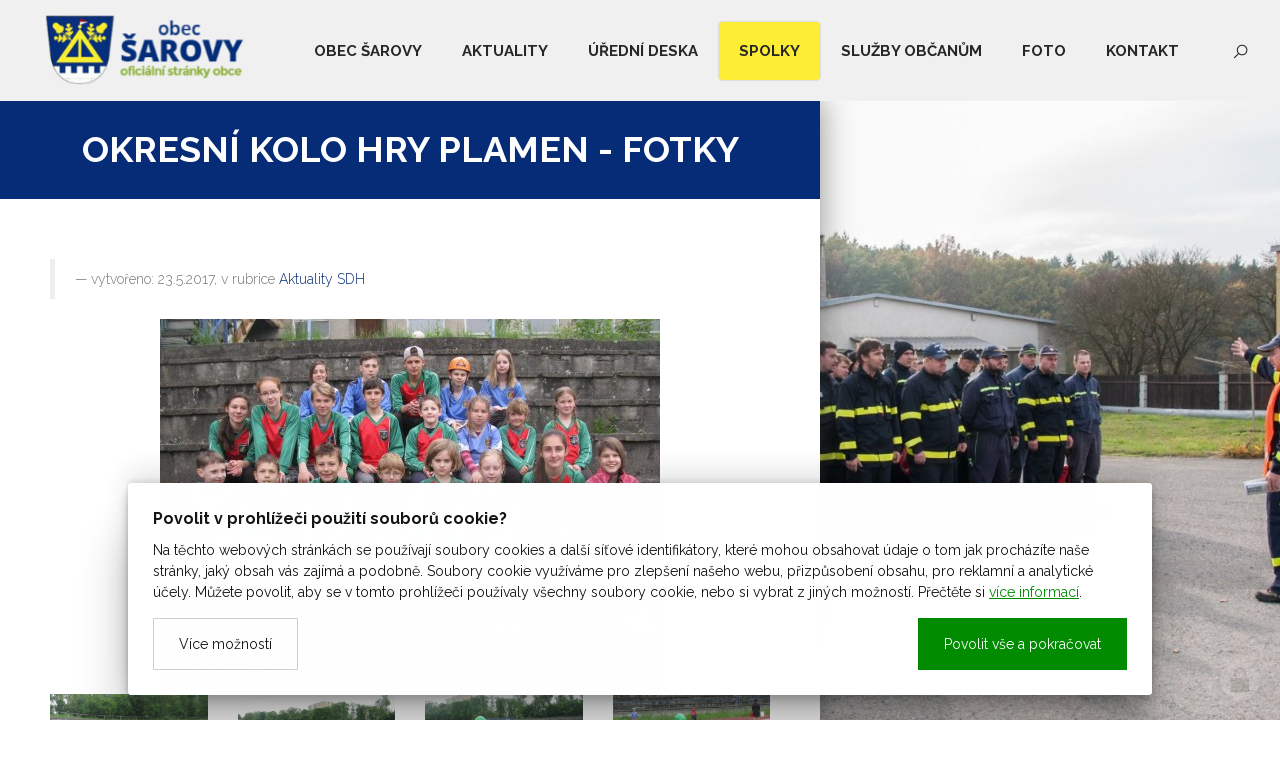

--- FILE ---
content_type: text/html; charset=utf-8
request_url: https://www.sarovy.cz/okresni-kolo-hry-plamen-fotky
body_size: 8290
content:
<!doctype html><!-- icard: bootstraplayout3 -->
<!--[if lt IE 7 ]> <html class="ie6"> <![endif]-->
<!--[if IE 7 ]>    <html class="ie7"> <![endif]-->
<!--[if IE 8 ]>    <html class="ie8"> <![endif]-->
<!--[if IE 9 ]>    <html class="ie9"> <![endif]-->
<!--[if (gt IE 9)|!(IE)]><!--> <html lang="cs"> <!--<![endif]-->
<head>
    <meta charset="utf-8" />
    <meta http-equiv="Content-Type" content="text/html; charset=utf-8" />
    <meta name="generator" content="icard.cz platform | www.icard.cz | Bootstrap 3.3.2" />

    <title>Okresní kolo hry Plamen - fotky - Oficiální stránky obce Šarovy</title>
    <link rel="shortcut icon" href="https://www.sarovy.cz/cardskins/bs3.sarovy2019/favicon.ico" />
    <meta name="description" content="" />
    <meta name="keywords" content="" />
    <meta property="og:title" content="Okresní kolo hry Plamen - fotky - Oficiální stránky obce Šarovy" />
    <meta property="og:type" content="website" />
    <meta property="og:description" content="" />
    <meta property="og:url" content="https://www.sarovy.cz/okresni-kolo-hry-plamen-fotky" />
    <meta property="og:image" content="/cardfiles/card-1855/card-9581/img/thumbs/8aa1fc3a6e1a65f1c590c5ae22dd724c.jpg" />
    <script src="https://www.sarovy.cz/js/icardcore.min.js"></script>
    <script src="https://www.sarovy.cz/rfw/twitter.bootstrap/3.3.2/js/bootstrap.min.js"></script>
    <link href="https://www.sarovy.cz/rfw/twitter.bootstrap/3.3.2/css/bootstrap.min.css" rel="stylesheet" />
    <link href="https://www.sarovy.cz/rfw/twitter.bootstrap/3.3.2/icard.bootstrap.css" rel="stylesheet" />
    <meta name="viewport" content="width=device-width, initial-scale=1, maximum-scale=3" />
    <script type="text/javascript">head.ready(function() { head.test((head.browser.ie && parseFloat(head.browser.version) < 9),['https://www.sarovy.cz/js/respond.min.js'],[],function() {});});</script>
    <link rel="stylesheet" href="https://www.sarovy.cz/css/icardcore.min.css?20260130" />
    
    	<link rel="stylesheet" href="https://maxcdn.icons8.com/fonts/line-awesome/1.1/css/line-awesome.min.css" />



    <link rel="stylesheet" href="https://www.sarovy.cz/cardskins/bs3.sarovy2019/_layout_subpageWithSidebar/template.css?20260130" />
    

    <!-- STYLES --->
<link rel="stylesheet" type="text/css" media="screen" href="https://www.sarovy.cz/cardskins/bs3.sarovy2019/_temp/cssloader-4ed12cbf6eb5.css?1635854519" id="tempcss" />
    </head>
<body data-lang="" class="page-1855 page-19442 page-19989 page-19993 page-1860 page-9581 " id="page-9581" >
<div id="snippet-cookieManager-cookieManager">

<div class="cm-container">
    <div class="cookie-manager">
        <div class="cookieman-title">Povolit v prohlížeči použití souborů cookie?</div>
        <div class="cookieman-grid">
            <p>Na těchto webových stránkách se používají soubory cookies a další síťové identifikátory, které mohou obsahovat údaje o tom jak procházíte naše stránky, jaký obsah vás zajímá a podobně. Soubory cookie využíváme pro zlepšení našeho webu, přizpůsobení obsahu, pro reklamní a analytické účely. Můžete povolit, aby se v tomto prohlížeči používaly všechny soubory cookie, nebo si vybrat z jiných možností. 
            Přečtěte si
            <a rel="_blank" href="https://policies.google.com/technologies/cookies">více informací</a>.
            </p>
            <div class="cookie-manager-btn-grid">
                <a class="but but-pri" href="/okresni-kolo-hry-plamen-fotky?do=cookieManager-Setall">Povolit vše a pokračovat</a>
                <label for="cookie-manager-checkbox" class="but">Více možností</label>
            </div>
        </div>
        <input type="checkbox" id="cookie-manager-checkbox" class="cookie-manager-checkbox" />
        <div class="cookieman-settings">
<form action="/okresni-kolo-hry-plamen-fotky?do=cookieManager-cookieForm-submit" method="post" id="frm-cookieManager-cookieForm">            <hr />
            
            <div class="cookieman-setting">
                <div>
                    <div class="cookieman-setting-title">Základní Cookies</div>
                    <p>Tyto cookies jsou vyžadovány pro správnou funkčnost našich webových stránek a v našem systému je nelze vypnout..</p>
                </div>
                <div class="cookieman-setting-control">
                    <select disabled="true"><option>zapnuto</option></select>
                </div>
            </div>
            <div class="cookieman-setting">
                <div>
                    <div class="cookieman-setting-title">Google Tag Manager</div>
                    <p>Tyto cookies používáme k poskytování statistických informací o našich webových stránkách - používají se pro měření a zlepšování výkonu.</p>
                </div>
                <div class="cookieman-setting-control">
<select name="GOOGLE_TAG_MANAGER" id="frmcookieForm-GOOGLE_TAG_MANAGER"><option value="0">vypnuto</option><option value="1">zapnuto</option></select>                </div>
            </div>
            <div class="cookieman-setting">
                <div>
                    <div class="cookieman-setting-title">Facebook Pixel</div>
                    <p>Tyto cookies používáme k poskytování statistických informací o našich webových stránkách - používají se pro měření a zlepšování výkonu.</p>
                </div>
                <div class="cookieman-setting-control">
<select name="FACEBOOK_PIXEL" id="frmcookieForm-FACEBOOK_PIXEL"><option value="0">vypnuto</option><option value="1">zapnuto</option></select>                </div>
            </div>
            
            <div class="cookieman-form-butts"><input class="but but-pri" value="Uložit nastavení" type="submit" name="store" id="frmcookieForm-store" />
<div><!--[if IE]><input type=IEbug disabled style="display:none"><![endif]--></div>
</form>
        </div>
    </div>
</div>
<style>
    
    .cookie-manager {
        color:#008b00;
        --cookie-manager-back: 255,255,255;
        --cookie-manager-text: 20,20,20;
        --cookie-manager-pri-bkg: 0,139,0;
        --cookie-manager-pri-txt: 255,255,255;
        --cookie-manager-font-size: 14px;
        --cookie-manager-font-size-title: 16px;
        max-height:95vh;
        overflow-y: auto;
        background-color: rgb(var(--cookie-manager-back));
        padding: 25px;;
        text-align: left;
        font-size: var(--cookie-manager-font-size);
        color: rgb(var(--cookie-manager-text));
        max-width: 80vw;
        box-shadow: rgba(0, 0, 0, 0.25) 0px 54px 55px, rgba(0, 0, 0, 0.12) 0px -12px 30px, rgba(0, 0, 0, 0.12) 0px 4px 6px, rgba(0, 0, 0, 0.17) 0px 12px 13px, rgba(0, 0, 0, 0.09) 0px -3px 5px;
        margin:0 auto;
        font-weight: normal;
        animation: cm-slide-in-bottom 1s cubic-bezier(0.680, -0.550, 0.265, 1.550) 2s both;
        border-radius: 3px;
    }

    .cm-container { 
        position: fixed;
        z-index: 99999;
        bottom:25px;
        width:100%;
        perspective-origin: 50% 50%;
        perspective: 500px;
    }

    @keyframes cm-slide-in-bottom {
        0% {
            transform: translateY(100px);
            opacity: 0;
        }
        100% {
            transform: translateY(0);
            opacity: 1;
        }
    }

    .cookie-manager hr {
        margin: 15px 0;
        border-top: 1px solid rgba(var(--cookie-manager-text),.1);
    }
    .cookie-manager p {
        margin: 0 0 15px 0;
        line-height: 1.5;
        font-size: var(--cookie-manager-font-size);
    }

    .cookie-manager p a {
        color: rgb(var(--cookie-manager-pri-bkg));
        text-decoration: underline;
    }

    .cookie-manager .but {
        cursor: pointer;
        padding:15px 25px;
        background-color: transparent;
        border: 1px solid rgba(var(--cookie-manager-text),.2);
        color: rgb(var(--cookie-manager-text));
        text-decoration: none;
        display: block;
        text-align: center;
        transition: all 0.3s ease-in-out;
        margin-bottom:0;
        font-weight: normal;
    }

    .cookie-manager .but:hover {
        border: 1px solid rgba(var(--cookie-manager-text),1);
        color: rgb(var(--cookie-manager-text));
        transition: all 0.3s ease-in-out;
    }

    .cookie-manager .but.but-pri {
        border: 1px solid rgb(var(--cookie-manager-pri-bkg));
        background-color: rgb(var(--cookie-manager-pri-bkg));
        color: rgb(var(--cookie-manager-pri-txt));
        border-color: rgb(var(--cookie-manager-pri-bkg));
        font-weight: normal;
    }

    .cookie-manager .but.but-pri:hover { 
        background-color: rgba(var(--cookie-manager-pri-bkg),.8);
        border-color: rgba(var(--cookie-manager-pri-bkg),.8);
        transition: all 0.3s ease-in-out;
    }
    .cookieman-setting { 
        margin-bottom: 20px;
    }

    .cookieman-setting-title { 
        font-weight: bold;
        border-bottom: 1px solid rgb(var(--cookie-manager-pri-bkg));
        font-size: var(--cookie-manager-font-size-title);
    }

    .cookie-manager .cookieman-title {
        margin-bottom: 10px;
        font-weight: bold;
        font-size: var(--cookie-manager-font-size-title);
    }


    .cookieman-setting-control {
        text-align: right;
    }

    .cookieman-setting-control select,.cookieman-setting-control select:focus {
        font-size: var(--cookie-manager-font-size);
        border-radius: 0px;
        height: inherit;
        padding:5px;
        line-height: 1;
        color: rgb(var(--cookie-manager-text));
        background-color: rgb(var(--cookie-manager-back));
        border: 1px solid rgba(var(--cookie-manager-pri-bkg),.3);
    }

    .cookieman-setting-control select:focus {
        background:rgb(var(--cookie-manager-back));
        color: rgb(var(--cookie-manager-text));
        box-shadow: none;
    }

     .cookieman-setting-control select option {
        font-size: var(--cookie-manager-font-size);
        line-height: 1;
        background:rgb(var(--cookie-manager-back));
        color: rgb(var(--cookie-manager-text));
        padding:5px;
        border-radius: 0px;
     }


    .cookie-manager-btn-grid {
        /* min width to flex wrap */
        display: flex;
        flex-direction: row;
        justify-content: space-between;
        align-items: center;
        /* reverse items position */
        flex-direction: row-reverse;


        
    }

    @media (max-width: 768px) {
        .cookie-manager-btn-grid {
            display: block;
        }
        .cookie-manager .but.but-pri {
            margin-bottom: 10px;
        }
    }

    .cookieman-settings { 
        display: none;
    }

    #cookie-manager-checkbox {
        display: none;
    }

    #cookie-manager-checkbox:checked ~ .cookieman-settings {
        display: block;
    }

    /* style scrollbars inside the element */
    .cm-container::-webkit-scrollbar {
        width: 10px;
        height: 10px;
    }
    .cm-container::-webkit-scrollbar-track {
        background: #f1f1f1; 
    }
    .cm-container::-webkit-scrollbar-thumb {
        background: #888; 
    }
    .cm-container::-webkit-scrollbar-thumb:hover {
        background: #555; 
    }
    .cookieman-form-butts {
        text-align: right;
    }
    .cookieman-form-butts .but {
        display:inline-block;
    }

</style>
</div>

<div id="wrapper" class="core-layout layout-subpageWithSidebar">

	<div id="top-menu" class="sticky">    <div class="w-snippet" id="snippet-persistentWidget-menusubpage-widgetsnippet">
                    





<div id="menu-nebula">
	<div class="menu-wrapper">
		<div class="core-row" data-flex="center">

						<div class="nebula-brand">
							<a href="/"><img src="https://www.sarovy.cz/cardskins/bs3.sarovy2019/img/logosarovysm.png" alt="obec Šarovy" /></a>
			</div>

						<div class="core-col space-gap"></div>

						<div class="core-row nebula-nav show-on-large" data-flex="center">





    

<div id="snippet-persistentWidget-menusubpage-persistentMenu-systemMenu-menu">
		<div class="component-item componentMenu" id="componentMenu_systemMenu">
			

			<ul class=""><li id="menuid-19453" class="nth1 first haschild"><a href="/obec-sarovy"><span class="mpart1">Obec Šarovy</span> </a></li><li id="menuid-20042" class="nth2"><a href="/aktuality"><span class="mpart1">Aktuality</span> </a></li><li id="menuid-1859" class="nth3"><a href="/uredni-deska"><span class="mpart1">Úřední deska</span> </a></li><li id="menuid-19989" class="nth4 active haschild"><a href="/spolky"><span class="mpart1">Spolky</span> </a></li><li id="menuid-19990" class="nth5 haschild"><a href="/sluzby-obcanum"><span class="mpart1">Služby občanům</span> </a></li><li id="menuid-20096" class="nth6"><a href="/foto"><span class="mpart1">Foto</span> </a></li><li id="menuid-19991" class="nth7 last"><a href="/kontakt"><span class="mpart1">Kontakt</span> </a></li></ul>
		</div>



</div>			</div>

						<div class="core-col space-gap"></div>


				<div id="top-search" class="closed show-on-large">
					<button id="top-search-trigger"><i class="la la-search"></i><i class="la la-close"></i></button>
					<form action="/hledani" method="get">
						<input type="text" name="q" class="form-control" value="" placeholder="Hledaný text.." />
					</form>
				</div>


						<button id="btn-show-nav" class="nebula-bars btn btn--open-nav hide-on-large"><i class="fa fa-bars"></i></button>
		</div>
	</div>
</div>

<div id="mobile-nav-body" class="right">
		<div class="core-row mobile-nav-wrapper" data-flex="center">





    

<div id="snippet-persistentWidget-menusubpage-persistentMenu-systemMenu-menu">
		<div class="component-item componentMenu" id="componentMenu_systemMenu">
			

			<ul class=""><li id="menuid-19453" class="nth1 first haschild"><a href="/obec-sarovy"><span class="mpart1">Obec Šarovy</span> </a></li><li id="menuid-20042" class="nth2"><a href="/aktuality"><span class="mpart1">Aktuality</span> </a></li><li id="menuid-1859" class="nth3"><a href="/uredni-deska"><span class="mpart1">Úřední deska</span> </a></li><li id="menuid-19989" class="nth4 active haschild"><a href="/spolky"><span class="mpart1">Spolky</span> </a></li><li id="menuid-19990" class="nth5 haschild"><a href="/sluzby-obcanum"><span class="mpart1">Služby občanům</span> </a></li><li id="menuid-20096" class="nth6"><a href="/foto"><span class="mpart1">Foto</span> </a></li><li id="menuid-19991" class="nth7 last"><a href="/kontakt"><span class="mpart1">Kontakt</span> </a></li></ul>
		</div>



</div>	</div>



		<button id="btn-close-nav" class="btn btn--close-nav" aria-label="Close menu"><i class="fa fa-close"></i></button>
</div>
    </div>
    </div>

	<div class="core-row">
		<div class="col-content-wrapper">
			<div class="core-row">
				<div class="core-col core-theme-secondary col-title" data-flex="1/1">
					<h1>Okresní kolo hry Plamen - fotky</h1>
				</div>



<div class="core-col core-theme-light" data-flex="1/1">
	<div class="content-wrapper">
		<div>
			<div id="fb-root"></div>
			<script async defer crossorigin="anonymous" src="https://connect.facebook.net/cs_CZ/sdk.js#xfbml=1&version=v3.3&appId=229065393775139&autoLogAppEvents=1"></script>
			<blockquote>
				<small>vytvořeno: 23.5.2017, v rubrice <a href="/aktuality-sdh">Aktuality SDH</a></small>
			</blockquote>
		</div>




<div class="">
    <div class="componentContainer ">

                    <div class="container-item item" id="article-item-1">

<div class="componentImageWrapper" id="snippet-container-article-imageThumb-86cf1c6a19fc89dc0565465a73f1f38d-imagethumb">

    


	    <a class="componentImageThumb" href="/cardfiles/card-1855/card-9581/img/8aa1fc3a6e1a65f1c590c5ae22dd724c.jpg" title="">
		    <img itemprop="url" src="/cardfiles/card-1855/card-9581/img/thumbs/8aa1fc3a6e1a65f1c590c5ae22dd724c.jpg" alt="" />
	    </a>


</div>                    </div>
                    <div class="container-item item" id="article-item-2">




<div id="snippet-container-article-photoGallery2-71c46ba999804792b7468fdd2e7b5e8f-photogallery">
    

<div class="component-item row-fluid componentPhotoGallery2" id="componentPhotoGallery2_71c46ba999804792b7468fdd2e7b5e8f">

        <ul class="thumbnails" id="gallery-componentPhotoGallery2_71c46ba999804792b7468fdd2e7b5e8f" >
            <li class="thumb span3" id="aaab5233c28926aaaa15de10d8757661.jpg">
                
                <a  id="gi48a1fc2f1e3373e5ebb4887954cfeb68" href="/cardfiles/card-1855/card-9581/img/aaab5233c28926aaaa15de10d8757661.jpg" class="imgthumb">
                    <img src="/cardfiles/card-1855/card-9581/img/thumbs/aaab5233c28926aaaa15de10d8757661.jpg" alt="" title="" />
                </a>
            </li>
            <li class="thumb span3" id="dcd547f98593b53a534bca2401c33825.jpg">
                
                <a  id="gi2e2e07b10684eaeab450db3e10443042" href="/cardfiles/card-1855/card-9581/img/dcd547f98593b53a534bca2401c33825.jpg" class="imgthumb">
                    <img src="/cardfiles/card-1855/card-9581/img/thumbs/dcd547f98593b53a534bca2401c33825.jpg" alt="" title="" />
                </a>
            </li>
            <li class="thumb span3" id="267b6e9f6ad01e102743a8b2990cd648.jpg">
                
                <a  id="gie8b7903a47915943ea3dae3d641c945a" href="/cardfiles/card-1855/card-9581/img/267b6e9f6ad01e102743a8b2990cd648.jpg" class="imgthumb">
                    <img src="/cardfiles/card-1855/card-9581/img/thumbs/267b6e9f6ad01e102743a8b2990cd648.jpg" alt="" title="" />
                </a>
            </li>
            <li class="thumb span3" id="488931fb606c8d31988406ee5adbb206.jpg">
                
                <a  id="gic46806182fe4567bb62d20d3c9a0ddaf" href="/cardfiles/card-1855/card-9581/img/488931fb606c8d31988406ee5adbb206.jpg" class="imgthumb">
                    <img src="/cardfiles/card-1855/card-9581/img/thumbs/488931fb606c8d31988406ee5adbb206.jpg" alt="" title="" />
                </a>
            </li>
            <li class="thumb span3" id="5b143749fb047ae00a2a1727f5f2c710.jpg">
                
                <a  id="gib674c642fdcc81515b535f0d1bc91f23" href="/cardfiles/card-1855/card-9581/img/5b143749fb047ae00a2a1727f5f2c710.jpg" class="imgthumb">
                    <img src="/cardfiles/card-1855/card-9581/img/thumbs/5b143749fb047ae00a2a1727f5f2c710.jpg" alt="" title="" />
                </a>
            </li>
            <li class="thumb span3" id="f176a53a0e73c7f26ac24459c84a39fd.jpg">
                
                <a  id="gi3b3ea020ba40c01a79c33a1c0aaf923a" href="/cardfiles/card-1855/card-9581/img/f176a53a0e73c7f26ac24459c84a39fd.jpg" class="imgthumb">
                    <img src="/cardfiles/card-1855/card-9581/img/thumbs/f176a53a0e73c7f26ac24459c84a39fd.jpg" alt="" title="" />
                </a>
            </li>
            <li class="thumb span3" id="0d0cd28b55fd1d28647979efb04849ef.jpg">
                
                <a  id="gi52ad721ec93fc852f0a900b1a0d33ade" href="/cardfiles/card-1855/card-9581/img/0d0cd28b55fd1d28647979efb04849ef.jpg" class="imgthumb">
                    <img src="/cardfiles/card-1855/card-9581/img/thumbs/0d0cd28b55fd1d28647979efb04849ef.jpg" alt="" title="" />
                </a>
            </li>
            <li class="thumb span3" id="a7ba36e4d40265d2e05804064b22f0cf.jpg">
                
                <a  id="gi1a1d87e572abda1f218950681d79c6af" href="/cardfiles/card-1855/card-9581/img/a7ba36e4d40265d2e05804064b22f0cf.jpg" class="imgthumb">
                    <img src="/cardfiles/card-1855/card-9581/img/thumbs/a7ba36e4d40265d2e05804064b22f0cf.jpg" alt="" title="" />
                </a>
            </li>
            <li class="thumb span3" id="8f2bdc8cd080c2d069a4d62b60eb03bf.jpg">
                
                <a  id="gi9c58760bf73cd9973b241b2e9039db1e" href="/cardfiles/card-1855/card-9581/img/8f2bdc8cd080c2d069a4d62b60eb03bf.jpg" class="imgthumb">
                    <img src="/cardfiles/card-1855/card-9581/img/thumbs/8f2bdc8cd080c2d069a4d62b60eb03bf.jpg" alt="" title="" />
                </a>
            </li>
            <li class="thumb span3" id="5353f13d7832c27b462b32144423e681.jpg">
                
                <a  id="gi36d6a945fd716b320bb00ff5eb6846fd" href="/cardfiles/card-1855/card-9581/img/5353f13d7832c27b462b32144423e681.jpg" class="imgthumb">
                    <img src="/cardfiles/card-1855/card-9581/img/thumbs/5353f13d7832c27b462b32144423e681.jpg" alt="" title="" />
                </a>
            </li>
            <li class="thumb span3" id="70e524fd3297d7e010d603a4d398e420.jpg">
                
                <a  id="gi53f04101dad8accb10287879cb64d1fd" href="/cardfiles/card-1855/card-9581/img/70e524fd3297d7e010d603a4d398e420.jpg" class="imgthumb">
                    <img src="/cardfiles/card-1855/card-9581/img/thumbs/70e524fd3297d7e010d603a4d398e420.jpg" alt="" title="" />
                </a>
            </li>
            <li class="thumb span3" id="3a5b06dcd50606fafb124e9d3e7bdd79.jpg">
                
                <a  id="gia3ef5fb550d698c091397cbf0045c55b" href="/cardfiles/card-1855/card-9581/img/3a5b06dcd50606fafb124e9d3e7bdd79.jpg" class="imgthumb">
                    <img src="/cardfiles/card-1855/card-9581/img/thumbs/3a5b06dcd50606fafb124e9d3e7bdd79.jpg" alt="" title="" />
                </a>
            </li>
            <li class="thumb span3" id="937ea3b9297850d074b8ed8e80c81f8e.jpg">
                
                <a  id="gifed9d5fc596a4c2b56182b45c11b27f1" href="/cardfiles/card-1855/card-9581/img/937ea3b9297850d074b8ed8e80c81f8e.jpg" class="imgthumb">
                    <img src="/cardfiles/card-1855/card-9581/img/thumbs/937ea3b9297850d074b8ed8e80c81f8e.jpg" alt="" title="" />
                </a>
            </li>
            <li class="thumb span3" id="243c3214abea15ff0d3db2558a69b021.jpg">
                
                <a  id="gi00bce02cb591fb0aee46e385490e6aa9" href="/cardfiles/card-1855/card-9581/img/243c3214abea15ff0d3db2558a69b021.jpg" class="imgthumb">
                    <img src="/cardfiles/card-1855/card-9581/img/thumbs/243c3214abea15ff0d3db2558a69b021.jpg" alt="" title="" />
                </a>
            </li>
            <li class="thumb span3" id="bb77c370d9d7a547c3a2f534f592949b.jpg">
                
                <a  id="gicc5e42ffda499898083959dec2446717" href="/cardfiles/card-1855/card-9581/img/bb77c370d9d7a547c3a2f534f592949b.jpg" class="imgthumb">
                    <img src="/cardfiles/card-1855/card-9581/img/thumbs/bb77c370d9d7a547c3a2f534f592949b.jpg" alt="" title="" />
                </a>
            </li>
            <li class="thumb span3" id="84981768dfc628fc789590b6316c4a0d.jpg">
                
                <a  id="gi7ef3972ff93173d3331c3120f09eda4c" href="/cardfiles/card-1855/card-9581/img/84981768dfc628fc789590b6316c4a0d.jpg" class="imgthumb">
                    <img src="/cardfiles/card-1855/card-9581/img/thumbs/84981768dfc628fc789590b6316c4a0d.jpg" alt="" title="" />
                </a>
            </li>
            <li class="thumb span3" id="391d0390393891fafa86f1f95cb33e02.jpg">
                
                <a  id="gie61ca13bdf0a094627ff4cf3dca26e42" href="/cardfiles/card-1855/card-9581/img/391d0390393891fafa86f1f95cb33e02.jpg" class="imgthumb">
                    <img src="/cardfiles/card-1855/card-9581/img/thumbs/391d0390393891fafa86f1f95cb33e02.jpg" alt="" title="" />
                </a>
            </li>
            <li class="thumb span3" id="90bc9f8b948ca8aff6979e2dcea2224a.jpg">
                
                <a  id="gi24ce7e6e4eb9cb0581c8f411329e1a34" href="/cardfiles/card-1855/card-9581/img/90bc9f8b948ca8aff6979e2dcea2224a.jpg" class="imgthumb">
                    <img src="/cardfiles/card-1855/card-9581/img/thumbs/90bc9f8b948ca8aff6979e2dcea2224a.jpg" alt="" title="" />
                </a>
            </li>
            <li class="thumb span3" id="e90a301feabf146f71212c35c3480618.jpg">
                
                <a  id="gi0c54996fdb576a3f51df237495bdb152" href="/cardfiles/card-1855/card-9581/img/e90a301feabf146f71212c35c3480618.jpg" class="imgthumb">
                    <img src="/cardfiles/card-1855/card-9581/img/thumbs/e90a301feabf146f71212c35c3480618.jpg" alt="" title="" />
                </a>
            </li>
            <li class="thumb span3" id="e20f3020258c0d6fb1519aedc158c285.jpg">
                
                <a  id="gi3390b16cfa9c09d0f23ffe06a859b990" href="/cardfiles/card-1855/card-9581/img/e20f3020258c0d6fb1519aedc158c285.jpg" class="imgthumb">
                    <img src="/cardfiles/card-1855/card-9581/img/thumbs/e20f3020258c0d6fb1519aedc158c285.jpg" alt="" title="" />
                </a>
            </li>
        </ul>
    
    
</div>


</div>                    </div>
    </div>
</div>

		<hr />
		<div class="fb-like" data-href="https://developers.facebook.com/docs/plugins/" data-width="" data-layout="button" data-action="like" data-size="small" data-show-faces="true" data-share="true"></div>
	</div>
</div>
			</div>
		</div>
		<div class="core-col col-gallery">
<div class="core-overlay fixit" data-objectfit="cover">

<div class="pictureWrapper" style="background-image:url(data\:image\/png\;base64\,iVBORw0KGgoAAAANSUhEUgAAAAoAAAAHCAYAAAAxrNxjAAAACXBIWXMAAA7EAAAOxAGVKw4bAAAA8ElEQVQYGV2Py0rDQABFT8xMmqZY6qM0YouCP\+DWlTsR\+g\/6W\+LHuBMEF64UESlIpSD4aEzzmMlkxqFL7\+pu7uWcQGvt\+BdrLVo3qKZFG\+O7QTw8vaCzD5bZD5GMCIQkDKEqFM45BkJRrnLE3dU1xXZCVec0YuDXFWVdMX97ZbMjOT855nv5i7idzbi\/eaesapJeSOwfrJFcXkwZ9WOaT0X2VSBOp2dsPT4zXyywzpAOd5iMD0h3x1jbkiUZjLqIo8MJ4\/09KuXhtUZ4wDiOPK\+gIyWpHpLnK0St6rVEt58QBL21pbWODZznVbSmJYoEf5Sqcp1ukwvYAAAAAElFTkSuQmCC);" id="snippet-picture-pagepict-picture">
    <img class="lazyload component-item componentPicture"
         data-src="[data-uri]"
         data-srcset="/cardfiles/card-1855/img/320/320-6-1564563126-0b475fc377a17f61191990c1b28bbd07.jpg 320w,/cardfiles/card-1855/img/800/800-6-1564563126-0b475fc377a17f61191990c1b28bbd07.jpg 800w,/cardfiles/card-1855/img/1366/1366-6-1564563126-0b475fc377a17f61191990c1b28bbd07.jpg 1366w,/cardfiles/card-1855/img/1920/1920-6-1564563126-0b475fc377a17f61191990c1b28bbd07.jpg 1920w"
         data-sizes="(max-width: 1920px) 100vw, 1920px"
         src="[data-uri]"
         id="componentPicture_pagepict" />
    <noscript>
    <img style="max-width:100%;"
         class="component-item componentPicture"
         src="/cardfiles/card-1855/img/800/800-6-1564563126-0b475fc377a17f61191990c1b28bbd07.jpg"
         srcset="/cardfiles/card-1855/img/320/320-6-1564563126-0b475fc377a17f61191990c1b28bbd07.jpg 320w,/cardfiles/card-1855/img/800/800-6-1564563126-0b475fc377a17f61191990c1b28bbd07.jpg 800w,/cardfiles/card-1855/img/1366/1366-6-1564563126-0b475fc377a17f61191990c1b28bbd07.jpg 1366w,/cardfiles/card-1855/img/1920/1920-6-1564563126-0b475fc377a17f61191990c1b28bbd07.jpg 1920w" />
    </noscript>
</div>
</div>
<style>
	.col-gallery {
		position:relative;
	}
	.fixit {
		height:100vh;
		position:fixed !important;
		right:0;
		left:50%;
		width:50%;
		top:100px;
	}
</style>
		</div>
	</div>

    <div class="w-snippet" id="snippet-persistentWidget-footer-widgetsnippet">
                    
<div class="footer">
	<div class="footer-4cols core-theme-secondary">
		<div class="core-container">
			<div class="core-row core-height-30" data-flex="center">
				<div class="core-row core-col content-padding" data-flex="top">
					<div class="core-col content-first" data-flex-sm="1/1">
						<div class="text-inner">

<div id="snippet-persistentWidget-footer-htmlInlineBlock-contentFirstfooter_1-htmlinline">
    

<div class="componentHtmlInlineBlock  component-item" id="componentHtmlInlineBlock_contentFirstfooter_1">
    <ul><li>​<a href="/obec-sarovy">OBEC ŠAROVY</a><br /></li><li><a href="/uredni-deska">ÚŘEDNÍ DESKA</a></li><li><a href="/spolky">SPOLKY</a></li><li><a href="/sluzby-obcanum">SLUŽBY OBČANŮM</a></li><li><a href="/kontakt">KONTAKT</a></li></ul>
</div>

</div>						</div>
					</div>
					<div class="core-col content-second" data-flex-sm="1/1">
						<div class="text-inner">

<div id="snippet-persistentWidget-footer-htmlInlineBlock-contentSecondfooter_1-htmlinline">
    

<div class="componentHtmlInlineBlock  component-item" id="componentHtmlInlineBlock_contentSecondfooter_1">
    <p>obec Šarovy</p><p>Šarovy 100, 763 51<br />​Bohuslavice u Zlína<br />telefon: 577 991 172</p><p><a href="/prohlaseni-o-pristupnosti">Prohlášení o přístupnosti</a></p>
</div>

</div>						</div>
					</div>
					<div class="content-third">
						<div class="newsletter-form">
							<div class="sh5">Novinky z obce</div>

<div class="componentImageWrapper" id="snippet-persistentWidget-footer-imageThumb-munobanner-imagethumb">

    


	    <a class="componentImageThumb" target="_blank" href="https://sarovy.munipolis.cz/registrace" title="">
		    <img itemprop="url" src="/cardfiles/card-1855/img/thumbs/f794a2a823f6a860b2c25808bb3e950f.png" alt="" />
	    </a>


</div>						</div>
					</div>
					<div class="content-fourth">
						<div class="text-inner">
													</div>
					</div>
				</div>
			</div>
		</div>
	</div>

	<div class="footer-copyright core-theme-grey">
		<div class="core-container">
			<div class="core-row">
				<div class="core-col col-text" data-flex="1/2">
					<div class="text-left">

<div id="snippet-persistentWidget-footer-htmlInlineBlock-textLeftfooter_1-htmlinline">
    

<div class="componentHtmlInlineBlock  component-item" id="componentHtmlInlineBlock_textLeftfooter_1">
    © copyright 2018 oficiální stránky obce Šarovy
</div>

</div>					</div>
				</div>
				<div class="core-col col-text" data-flex="1/2">
					<div class="text-right">

<div id="snippet-persistentWidget-footer-htmlInlineBlock-textRightfooter_1-htmlinline">
    

<div class="componentHtmlInlineBlock  component-item" id="componentHtmlInlineBlock_textRightfooter_1">
    web by <a href="http://icard.cz" target="blank" title="Webdesign, Marketing, Multimédia - iCard.cz">iCard.cz</a>
</div>

</div>					</div>
				</div>
			</div>
		</div>
	</div>
</div>
    </div>
    </div>

<!-- Global site tag (gtag.js) - Google Analytics -->
<script async src="https://www.googletagmanager.com/gtag/js?id=UA-91470127-20"></script>
<script>
  window.dataLayer = window.dataLayer || [];
  function gtag(){ dataLayer.push(arguments);}
  gtag('js', new Date());
  gtag('config', 'UA-91470127-20');
</script>



<script>
head.ready(function() {
  $('a[href*="#"]:not([href="#"]):not([href="#slideshow"])').click(function() {
      if (location.pathname.replace(/^\//,'') == this.pathname.replace(/^\//,'') && location.hostname == this.hostname) {
        var target = $(this.hash);
        target = target.length ? target : $('[name=' + this.hash.slice(1) +']');
        if (target.length) {
          $('html, body').animate({
            scrollTop: target.offset().top - 81
          }, 1000);
          return false;
        }
      }
    });
 
});
</script>
<style>
.core-col.fullfill {
  overflow:hidden;
}
</style>
    <!-- 1769762339 -->


    <!-- JAVASCRIPTS LOADER START 1769762339 -->

<div id="snippet--js">    <script src="/cardskins/bs3.sarovy2019/templates/componentWidget/menu_nebula/default.js"></script><!-- js [_405d80f33f2842c3f793269083a90b2b] -->
    <script src="js/dropzone/5.2.0/dropzone.js"></script><!-- js [_0b8aec4b3271cbf6739ea0df33cb1282] -->
    <script src="js/lazysizes/5.1.0/lazysizes.js"></script><!-- js [_e15b7c40dcd0902b15cde1ac8bd802a6] -->
</div>    <!-- JAVASCRIPTS LOADER END -->


    <div class="loginpanel">
            <a rel="nofollow" class="icardloginbtn" title="Přihlásit se do administrace" href="/auth/login/okresni-kolo-hry-plamen-fotky?backlink=okresni-kolo-hry-plamen-fotky"></a>
    </div>

        <!--[if lte IE 6]>
    <div id="ie-message">
      POZOR! používáte zastaralý internetový prohlížeč! Z bezpečnostních důvodů je nutné jej aktualizovat na novější <a href="https://windows.microsoft.com/cs-cz/internet-explorer/download-ie" target="_new">IE</a>, <a href="https://www.getfirefox.com" target="_new">Firefox</a> nebo <a href="https://www.google.com/intl/cs/chrome/" target="_new">Chrome</a>.
    </div>
    <![endif]-->
    <!-- ADDITIONAL --><div id="snippet--additionalContent"></div>
    <div class="accesskeys" style="display:none">
        <a href="/" accesskey="0">Home</a>
        <a href="/" accesskey="1">Web map</a>
        <a href="/popr/" accesskey="2">Prohlášení o přístupnosti</a>
    </div>
    </body>
</html>


--- FILE ---
content_type: text/css
request_url: https://www.sarovy.cz/cardskins/bs3.sarovy2019/template.css
body_size: 8092
content:
@import url(https://fonts.googleapis.com/css?family=Raleway:300,400,700,800&subset=latin-ext);@import "../__core_library/fontawesome/css/font-awesome.min.css";.core-layout .container-fluid{padding-left:0;padding-right:0}.core-inline-block{display:inline-block}.core-relative{position:relative}.core-absolute{position:absolute}.core-section{position:relative;clear:both}.core-overlay{position:absolute!important;top:0;left:0;right:0;bottom:0;width:100%;height:100%;overflow:hidden}.core-flex{display:-webkit-box;display:-moz-box;display:-ms-flexbox;display:-webkit-flex;display:flex}.core-flex-vertical{flex-direction:column}.core-flex-horizontal{flex-direction:row}.core-flex-horizontalr{flex-direction:row-reverse}.core-flex-verticalr{flex-direction:column-reverse}.core-valign-center{align-items:center}.core-halign-center{text-align:center}.core-height-10{min-height:10vh}.core-height-20{min-height:20vh}.core-height-30{min-height:30vh}.core-height-40{min-height:40vh}.core-height-50{min-height:50vh}.core-height-60{min-height:60vh}.core-height-70{min-height:70vh}.core-height-80{min-height:80vh}.core-height-90{min-height:90vh}.core-height-100{min-height:100vh}.core-width-10{width:10%}.core-width-20{width:20%}.core-width-25{width:25%}.core-width-30{width:30%}.core-width-40{width:40%}.core-width-50{width:50%}.core-width-60{width:60%}.core-width-70{width:70%}.core-width-80{width:80%}.core-width-90{width:90%}.core-width-100{width:100%}.core-height-full{height:100%}.core-fadeimg-0 img{-ms-filter:"progid:DXImageTransform.Microsoft.Alpha(Opacity=(0))";filter:alpha(opacity=0);-moz-opacity:0;-khtml-opacity:0;opacity:0}.core-fadeimg-10 img{-ms-filter:"progid:DXImageTransform.Microsoft.Alpha(Opacity=(10))";filter:alpha(opacity=10);-moz-opacity:.1;-khtml-opacity:.1;opacity:.1}.core-fadeimg-20 img{-ms-filter:"progid:DXImageTransform.Microsoft.Alpha(Opacity=(20))";filter:alpha(opacity=20);-moz-opacity:.2;-khtml-opacity:.2;opacity:.2}.core-fadeimg-30 img{-ms-filter:"progid:DXImageTransform.Microsoft.Alpha(Opacity=(30))";filter:alpha(opacity=30);-moz-opacity:.3;-khtml-opacity:.3;opacity:.3}.core-fadeimg-40 img{-ms-filter:"progid:DXImageTransform.Microsoft.Alpha(Opacity=(40))";filter:alpha(opacity=40);-moz-opacity:.4;-khtml-opacity:.4;opacity:.4}.core-fadeimg-50 img{-ms-filter:"progid:DXImageTransform.Microsoft.Alpha(Opacity=(50))";filter:alpha(opacity=50);-moz-opacity:.5;-khtml-opacity:.5;opacity:.5}.core-fadeimg-60 img{-ms-filter:"progid:DXImageTransform.Microsoft.Alpha(Opacity=(60))";filter:alpha(opacity=60);-moz-opacity:.6;-khtml-opacity:.6;opacity:.6}.core-fadeimg-70 img{-ms-filter:"progid:DXImageTransform.Microsoft.Alpha(Opacity=(70))";filter:alpha(opacity=70);-moz-opacity:.7;-khtml-opacity:.7;opacity:.7}.core-fadeimg-80 img{-ms-filter:"progid:DXImageTransform.Microsoft.Alpha(Opacity=(80))";filter:alpha(opacity=80);-moz-opacity:.8;-khtml-opacity:.8;opacity:.8}.core-fadeimg-90 img{-ms-filter:"progid:DXImageTransform.Microsoft.Alpha(Opacity=(90))";filter:alpha(opacity=90);-moz-opacity:.9;-khtml-opacity:.9;opacity:.9}.core-fadeimg-100 img{-ms-filter:"progid:DXImageTransform.Microsoft.Alpha(Opacity=(100))";filter:alpha(opacity=100);-moz-opacity:1;-khtml-opacity:1;opacity:1}.core-fade-10{-ms-filter:"progid:DXImageTransform.Microsoft.Alpha(Opacity=(10))";filter:alpha(opacity=10);-moz-opacity:.1;-khtml-opacity:.1;opacity:.1}.core-fade-20{-ms-filter:"progid:DXImageTransform.Microsoft.Alpha(Opacity=(20))";filter:alpha(opacity=20);-moz-opacity:.2;-khtml-opacity:.2;opacity:.2}.core-fade-30{-ms-filter:"progid:DXImageTransform.Microsoft.Alpha(Opacity=(30))";filter:alpha(opacity=30);-moz-opacity:.3;-khtml-opacity:.3;opacity:.3}.core-fade-40{-ms-filter:"progid:DXImageTransform.Microsoft.Alpha(Opacity=(40))";filter:alpha(opacity=40);-moz-opacity:.4;-khtml-opacity:.4;opacity:.4}.core-fade-50{-ms-filter:"progid:DXImageTransform.Microsoft.Alpha(Opacity=(50))";filter:alpha(opacity=50);-moz-opacity:.5;-khtml-opacity:.5;opacity:.5}.core-fade-60{-ms-filter:"progid:DXImageTransform.Microsoft.Alpha(Opacity=(60))";filter:alpha(opacity=60);-moz-opacity:.6;-khtml-opacity:.6;opacity:.6}.core-fade-70{-ms-filter:"progid:DXImageTransform.Microsoft.Alpha(Opacity=(70))";filter:alpha(opacity=70);-moz-opacity:.7;-khtml-opacity:.7;opacity:.7}.core-fade-80{-ms-filter:"progid:DXImageTransform.Microsoft.Alpha(Opacity=(80))";filter:alpha(opacity=80);-moz-opacity:.8;-khtml-opacity:.8;opacity:.8}.core-fade-90{-ms-filter:"progid:DXImageTransform.Microsoft.Alpha(Opacity=(90))";filter:alpha(opacity=90);-moz-opacity:.9;-khtml-opacity:.9;opacity:.9}.core-fade-100{-ms-filter:"progid:DXImageTransform.Microsoft.Alpha(Opacity=(100))";filter:alpha(opacity=100);-moz-opacity:1;-khtml-opacity:1;opacity:1}.core-margin-w10{margin-left:10%;margin-right:10%}.core-margin-w20{margin-left:20%;margin-right:20%}.core-margin-w25{margin-left:25%;margin-right:25%}.core-margin-w30{margin-left:30%;margin-right:30%}.core-margin-h10{margin-top:10%;margin-bottom:10%}.core-margin-h20{margin-top:20%;margin-bottom:20%}.core-margin-h25{margin-top:25%;margin-bottom:25%}.core-margin-h30{margin-top:30%;margin-bottom:30%}.core-margin-left50{margin-left:50%}.core-padding-default{padding:40px}.core-padding-2x{padding:80px}.core-padding-3x{padding:120px}.core-padding-vertical{padding:40px 0}.core-padding-horizontal{padding:0 40px}.core-padd{padding:40px}.core-paddv{padding:40px 0}.core-paddh{padding:0 40px}.core-paddh2x{padding:0 80px}.core-margin-default{margin:40px}.core-padding-w10{padding-left:10%;padding-right:10%}.core-padding-w20{padding-left:20%;padding-right:20%}.core-padding-w25{padding-left:25%;padding-right:25%}.core-padding-w30{padding-left:30%;padding-right:30%}.core-padding-h10{padding-top:10%;padding-bottom:10%}.core-padding-h20{padding-top:20%;padding-bottom:20%}.core-padding-h25{padding-top:25%;padding-bottom:25%}.core-padding-h30{padding-top:30%;padding-bottom:30%}.core-fullheight{height:100%;display:block}.core-padding-left-l{padding-left:80px}.core-icon-l{font-size:48px;width:48px;height:48px;text-align:center;line-height:48px}.core-paper{position:relative}.col-lg-1,.col-lg-10,.col-lg-11,.col-lg-12,.col-lg-2,.col-lg-3,.col-lg-4,.col-lg-5,.col-lg-6,.col-lg-7,.col-lg-8,.col-lg-9,.col-md-1,.col-md-10,.col-md-11,.col-md-12,.col-md-2,.col-md-3,.col-md-4,.col-md-5,.col-md-6,.col-md-7,.col-md-8,.col-md-9,.col-sm-1,.col-sm-10,.col-sm-11,.col-sm-12,.col-sm-2,.col-sm-3,.col-sm-4,.col-sm-5,.col-sm-6,.col-sm-7,.col-sm-8,.col-sm-9,.col-xs-1,.col-xs-10,.col-xs-11,.col-xs-12,.col-xs-2,.col-xs-3,.col-xs-4,.col-xs-5,.col-xs-6,.col-xs-7,.col-xs-8,.col-xs-9{padding-right:0;padding-left:0}.row{margin-right:0;margin-left:0}.core-caption-down{position:absolute;bottom:0;left:0;right:0}.core-container{margin:0 auto}[data-flex*=' guttered'],[data-flex*=guttered]{overflow:hidden}.core-row{box-sizing:border-box;display:flex;-webkit-flex:0 0 auto;-ms-flex:0 0 auto;flex:0 0 auto;-webkit-flex-direction:row;-ms-flex-direction:row;flex-direction:row;-webkit-flex-wrap:wrap;-ms-flex-wrap:wrap;flex-wrap:wrap}.core-row[data-flex*=' nowrap'],.core-row[data-flex^=nowrap]{-webkit-flex-wrap:nowrap;-ms-flex-wrap:nowrap;flex-wrap:nowrap}.core-row[data-flex*=' reverse'],.core-row[data-flex^=reverse]{-webkit-flex-direction:row-reverse;-ms-flex-direction:row-reverse;flex-direction:row-reverse;-webkit-flex-wrap:wrap-reverse;-ms-flex-wrap:wrap-reverse;flex-wrap:wrap-reverse}.core-row[data-flex*=' column'],.core-row[data-flex*=' vertical'],.core-row[data-flex^=column],.core-row[data-flex^=vertical]{-webkit-flex-direction:column;-moz-flex-direction:column;-ms-flex-direction:column;flex-direction:column;-webkit-box-orient:vertical;-moz-box-orient:vertical;-ms-box-orient:vertical;box-orient:vertical}.core-row[data-flex*=' column'] .core-col,.core-row[data-flex*=' vertical'] .core-col,.core-row[data-flex^=column] .core-col,.core-row[data-flex^=vertical] .core-col{width:100%}.core-row[data-flex*=' row'],.core-row[data-flex^=row]{-webkit-flex-direction:row;-moz-flex-direction:row;-ms-flex-direction:row;flex-direction:row;-webkit-box-orient:horizontal;-moz-box-orient:horizontal;-ms-box-orient:horizontal;box-orient:horizontal}.core-row[data-flex*=' column-reverse'],.core-row[data-flex^=column-reverse]{-webkit-flex-direction:column-reverse;-moz-flex-direction:column-reverse;-ms-flex-direction:column-reverse;flex-direction:column-reverse;-webkit-box-orient:vertical;-moz-box-orient:vertical;-ms-box-orient:vertical;box-orient:vertical}.core-row[data-flex*=' bottom'],.core-row[data-flex^=bottom]{-webkit-align-items:flex-end;-ms-flex-align:end;-ms-grid-row-align:flex-end;align-items:flex-end}.core-row[data-flex*=' top'],.core-row[data-flex^=top]{-webkit-align-items:flex-start;-ms-flex-align:start;-ms-grid-row-align:flex-start;align-items:flex-start}.core-row[data-flex*=' center'],.core-row[data-flex^=center]{-webkit-align-items:center;-ms-flex-align:center;-ms-grid-row-align:center;align-items:center}.core-row .core-col[data-flex*=' center'],.core-row[data-flex^=center]{-webkit-align-items:center;-ms-flex-align:center;-ms-grid-row-align:center;align-items:center}.core-row[data-flex*=' stretch'],.core-row[data-flex^=stretch]{-webkit-align-items:stretch;-ms-flex-align:stretch;-ms-grid-row-align:stretch;align-items:stretch}.core-row[data-flex*=' baseline'],.core-row[data-flex^=baseline]{-webkit-align-items:baseline;-ms-flex-align:baseline;-ms-grid-row-align:baseline;align-items:baseline}.core-row[data-flex*=' selfcenter'],.core-row[data-flex^=selfcenter]{align-self:center}.core-row[data-flex*=' auto'],.core-row[data-flex^=auto]{flex:auto}.core-row[data-flex*=' end'],.core-row[data-flex^=end]{-webkit-box-pack:end;-ms-flex-pack:end;justify-content:flex-end;-webkit-box-flex:1;-ms-flex:auto;flex:auto}.core-row[data-flex*=' hcenter'],.core-row[data-flex^=hcenter]{-webkit-box-pack:center;-moz-box-pack:center;-ms-flex-pack:center;-webkit-justify-content:center;justify-content:center}.core-row[data-flex*=' gutter-sm'],.core-row[data-flex^=gutter-sm]{margin-right:-5px}.core-row[data-flex*=' gutter-sm']>.core-col,.core-row[data-flex^=gutter-sm]>.core-col{padding-right:5px;padding-bottom:5px}.core-row[data-flex*=' gutter-md'],.core-row[data-flex^=gutter-md]{margin-right:-10px}.core-row[data-flex*=' gutter-md']>.core-col,.core-row[data-flex^=gutter-md]>.core-col{padding-right:10px;padding-bottom:10px}.core-row[data-flex*=' gutter-lg'],.core-row[data-flex^=gutter-lg]{margin-right:-15px}.core-row[data-flex*=' gutter-lg']>.core-col,.core-row[data-flex^=gutter-lg]>.core-col{padding-right:15px;padding-bottom:15px}.core-row[data-flex*=' gutter-xxs'],.core-row[data-flex^=gutter-xxs]{margin-right:-.1rem}.core-row[data-flex*=' gutter-xxs']>.core-col,.core-row[data-flex^=gutter-xxs]>.core-col{padding-right:.1rem;padding-bottom:.1rem}.core-row[data-flex*=' gutter-xs'],.core-row[data-flex^=gutter-xs]{margin-right:-.2rem}.core-row[data-flex*=' gutter-xs']>.core-col,.core-row[data-flex^=gutter-xs]>.core-col{padding-right:.2rem;padding-bottom:.2rem}.core-row[data-flex*=' gutter-s'],.core-row[data-flex^=gutter-s]{margin-right:-.4rem}.core-row[data-flex*=' gutter-s']>.core-col,.core-row[data-flex^=gutter-s]>.core-col{padding-right:.4rem;padding-bottom:.4rem}.core-row[data-flex*=' gutter-m'],.core-row[data-flex^=gutter-m]{margin-right:-.8rem}.core-row[data-flex*=' gutter-m']>.core-col,.core-row[data-flex^=gutter-m]>.core-col{padding-right:.8rem;padding-bottom:.8rem}.core-row[data-flex*=' gutter-l'],.core-row[data-flex^=gutter-l]{margin-right:-1.6rem}.core-row[data-flex*=' gutter-l']>.core-col,.core-row[data-flex^=gutter-l]>.core-col{padding-right:1.6rem;padding-bottom:1.6rem}.core-row[data-flex*=' gutter-xl'],.core-row[data-flex^=gutter-xl]{margin-right:-3.2rem}.core-row[data-flex*=' gutter-xl']>.core-col,.core-row[data-flex^=gutter-xl]>.core-col{padding-right:3.2rem;padding-bottom:3.2rem}.core-row[data-flex*=' gutter-xxl'],.core-row[data-flex^=gutter-xxl]{margin-right:-6.4rem}.core-row[data-flex*=' gutter-xxl']>.core-col,.core-row[data-flex^=gutter-xxl]>.core-col{padding-right:6.4rem;padding-bottom:6.4rem}.core-row[data-flex*=' gutter-xxxl'],.core-row[data-flex^=gutter-xxxl]{margin-right:-12.8rem}.core-row[data-flex*=' gutter-xxxl']>.core-col,.core-row[data-flex^=gutter-xxxl]>.core-col{padding-right:12.8rem;padding-bottom:12.8rem}.core-col{flex:1}.core-col[data-flex*=' 1/1'],.core-col[data-flex^='1/1']{-webkit-flex-basis:100%;-ms-flex-preferred-size:100%;flex-basis:100%;max-width:100%;-webkit-flex-grow:0;-ms-flex-positive:0;flex-grow:0}.core-col[data-flex*=' 1/2'],.core-col[data-flex^='1/2']{-webkit-flex-basis:50%;-ms-flex-preferred-size:50%;flex-basis:50%;max-width:50%;-webkit-flex-grow:0;-ms-flex-positive:0;flex-grow:0}.core-col[data-flex*=' 1/3'],.core-col[data-flex^='1/3']{-webkit-flex-basis:33.3333%;-ms-flex-preferred-size:33.3333%;flex-basis:33.3333%;max-width:33.3333%;-webkit-flex-grow:0;-ms-flex-positive:0;flex-grow:0}.core-col[data-flex*=' 2/3'],.core-col[data-flex^='2/3']{-webkit-flex-basis:66.6666%;-ms-flex-preferred-size:66.6666%;flex-basis:66.6666%;max-width:66.6666%;-webkit-flex-grow:0;-ms-flex-positive:0;flex-grow:0}.core-col[data-flex*=' 1/4'],.core-col[data-flex^='1/4']{-webkit-flex-basis:25%;-ms-flex-preferred-size:25%;flex-basis:25%;max-width:25%;-webkit-flex-grow:0;-ms-flex-positive:0;flex-grow:0}.core-col[data-flex*=' 2/4'],.core-col[data-flex^='2/4']{-webkit-flex-basis:50%;-ms-flex-preferred-size:50%;flex-basis:50%;max-width:50%;-webkit-flex-grow:0;-ms-flex-positive:0;flex-grow:0}.core-col[data-flex*=' 3/4'],.core-col[data-flex^='3/4']{-webkit-flex-basis:75%;-ms-flex-preferred-size:75%;flex-basis:75%;max-width:75%;-webkit-flex-grow:0;-ms-flex-positive:0;flex-grow:0}.core-col[data-flex*=' 1/5'],.core-col[data-flex^='1/5']{-webkit-flex-basis:20%;-ms-flex-preferred-size:20%;flex-basis:20%;max-width:20%;-webkit-flex-grow:0;-ms-flex-positive:0;flex-grow:0}.core-col[data-flex*=' 2/5'],.core-col[data-flex^='2/5']{-webkit-flex-basis:40%;-ms-flex-preferred-size:40%;flex-basis:40%;max-width:40%;-webkit-flex-grow:0;-ms-flex-positive:0;flex-grow:0}.core-col[data-flex*=' 3/5'],.core-col[data-flex^='3/5']{-webkit-flex-basis:60%;-ms-flex-preferred-size:60%;flex-basis:60%;max-width:60%;-webkit-flex-grow:0;-ms-flex-positive:0;flex-grow:0}.core-col[data-flex*=' 4/5'],.core-col[data-flex^='4/5']{-webkit-flex-basis:80%;-ms-flex-preferred-size:80%;flex-basis:80%;max-width:80%;-webkit-flex-grow:0;-ms-flex-positive:0;flex-grow:0}.core-col[data-flex*=' 1/6'],.core-col[data-flex^='1/6']{-webkit-flex-basis:16.6666%;-ms-flex-preferred-size:16.6666%;flex-basis:16.6666%;max-width:16.6666%;-webkit-flex-grow:0;-ms-flex-positive:0;flex-grow:0}.core-col[data-flex*=' 2/6'],.core-col[data-flex^='2/6']{-webkit-flex-basis:33.3332%;-ms-flex-preferred-size:33.3332%;flex-basis:33.3332%;max-width:33.3332%;-webkit-flex-grow:0;-ms-flex-positive:0;flex-grow:0}.core-col[data-flex*=' 3/6'],.core-col[data-flex^='3/6']{-webkit-flex-basis:49.9998%;-ms-flex-preferred-size:49.9998%;flex-basis:49.9998%;max-width:49.9998%;-webkit-flex-grow:0;-ms-flex-positive:0;flex-grow:0}.core-col[data-flex*=' 4/6'],.core-col[data-flex^='4/6']{-webkit-flex-basis:66.6666%;-ms-flex-preferred-size:66.6666%;flex-basis:66.6666%;max-width:66.6666%;-webkit-flex-grow:0;-ms-flex-positive:0;flex-grow:0}.core-col[data-flex*=' 5/6'],.core-col[data-flex^='5/6']{-webkit-flex-basis:83.3333%;-ms-flex-preferred-size:83.3333%;flex-basis:83.3333%;max-width:83.3333%;-webkit-flex-grow:0;-ms-flex-positive:0;flex-grow:0}.core-col[data-flex*=' auto'],.core-col[data-flex^=auto]{flex:auto}.core-col img{max-width:100%}.core-padding{padding:40px}.core-padding-xxs{padding:.1rem}.core-padding-xs{padding:.2rem}.core-padding-s{padding:.4rem}.core-padding-m{padding:.8rem}.core-padding-l{padding:1.6rem}.core-padding-xl{padding:3.2rem}.core-padding-xxl{padding:6.4rem}.core-padding-xxxl{padding:12.8rem}.core-margin{margin:40px}.core-margin-xxs{margin:.1rem}.core-margin-xs{margin:.2rem}.core-margin-s{margin:.4rem}.core-margin-m{margin:.8rem}.core-margin-l{margin:1.6rem}.core-margin-xl{margin:3.2rem}.core-margin-xxl{margin:6.4rem}.core-margin-xxxl{margin:12.8rem}.core-box{position:relative}.core-box:after{content:"";display:block;padding-bottom:100%}.core-box>.core-v{position:absolute;width:100%;height:100%;left:0;right:0;top:0;bottom:0}@media (min-width:1px) and (max-width:749px){.core-padding-xl{padding:1.6rem}.core-padding-xxl{padding:3.2rem}.core-padding-xxxl{padding:6.4rem}.core-margin-xl{margin:1.6rem}.core-margin-xxl{margin:3.2rem}.core-margin-xxxl{margin:6.4rem}}@media (min-width:1201px){.core-container{width:1170px}.core-col[data-flex-lg*=' 1/1'],.core-col[data-flex-lg^='1/1']{-webkit-flex-basis:100%;-ms-flex-preferred-size:100%;flex-basis:100%;max-width:100%;-webkit-flex-grow:0;-ms-flex-positive:0;flex-grow:0}.core-col[data-flex-lg*=' 1/2'],.core-col[data-flex-lg^='1/2']{-webkit-flex-basis:50%;-ms-flex-preferred-size:50%;flex-basis:50%;max-width:50%;-webkit-flex-grow:0;-ms-flex-positive:0;flex-grow:0}.core-col[data-flex-lg*=' 1/3'],.core-col[data-flex-lg^='1/3']{-webkit-flex-basis:33.3333%;-ms-flex-preferred-size:33.3333%;flex-basis:33.3333%;max-width:33.3333%;-webkit-flex-grow:0;-ms-flex-positive:0;flex-grow:0}.core-col[data-flex-lg*=' 2/3'],.core-col[data-flex-lg^='2/3']{-webkit-flex-basis:66.6666%;-ms-flex-preferred-size:66.6666%;flex-basis:66.6666%;max-width:66.6666%;-webkit-flex-grow:0;-ms-flex-positive:0;flex-grow:0}.core-col[data-flex-lg*=' 1/4'],.core-col[data-flex-lg^='1/4']{-webkit-flex-basis:25%;-ms-flex-preferred-size:25%;flex-basis:25%;max-width:25%;-webkit-flex-grow:0;-ms-flex-positive:0;flex-grow:0}.core-col[data-flex-lg*=' 2/4'],.core-col[data-flex-lg^='2/4']{-webkit-flex-basis:50%;-ms-flex-preferred-size:50%;flex-basis:50%;max-width:50%;-webkit-flex-grow:0;-ms-flex-positive:0;flex-grow:0}.core-col[data-flex-lg*=' 3/4'],.core-col[data-flex-lg^='3/4']{-webkit-flex-basis:75%;-ms-flex-preferred-size:75%;flex-basis:75%;max-width:75%;-webkit-flex-grow:0;-ms-flex-positive:0;flex-grow:0}.core-col[data-flex-lg*=' 1/5'],.core-col[data-flex-lg^='1/5']{-webkit-flex-basis:20%;-ms-flex-preferred-size:20%;flex-basis:20%;max-width:20%;-webkit-flex-grow:0;-ms-flex-positive:0;flex-grow:0}.core-col[data-flex-lg*=' 2/5'],.core-col[data-flex-lg^='2/5']{-webkit-flex-basis:40%;-ms-flex-preferred-size:40%;flex-basis:40%;max-width:40%;-webkit-flex-grow:0;-ms-flex-positive:0;flex-grow:0}.core-col[data-flex-lg*=' 3/5'],.core-col[data-flex-lg^='3/5']{-webkit-flex-basis:60%;-ms-flex-preferred-size:60%;flex-basis:60%;max-width:60%;-webkit-flex-grow:0;-ms-flex-positive:0;flex-grow:0}.core-col[data-flex-lg*=' 4/5'],.core-col[data-flex-lg^='4/5']{-webkit-flex-basis:80%;-ms-flex-preferred-size:80%;flex-basis:80%;max-width:80%;-webkit-flex-grow:0;-ms-flex-positive:0;flex-grow:0}.core-col[data-flex-lg*=' 1/6'],.core-col[data-flex-lg^='1/6']{-webkit-flex-basis:16.6666%;-ms-flex-preferred-size:16.6666%;flex-basis:16.6666%;max-width:16.6666%;-webkit-flex-grow:0;-ms-flex-positive:0;flex-grow:0}.core-col[data-flex-lg*=' 2/6'],.core-col[data-flex-lg^='2/6']{-webkit-flex-basis:33.3332%;-ms-flex-preferred-size:33.3332%;flex-basis:33.3332%;max-width:33.3332%;-webkit-flex-grow:0;-ms-flex-positive:0;flex-grow:0}.core-col[data-flex-lg*=' 3/6'],.core-col[data-flex-lg^='3/6']{-webkit-flex-basis:49.9998%;-ms-flex-preferred-size:49.9998%;flex-basis:49.9998%;max-width:49.9998%;-webkit-flex-grow:0;-ms-flex-positive:0;flex-grow:0}.core-col[data-flex-lg*=' 4/6'],.core-col[data-flex-lg^='4/6']{-webkit-flex-basis:66.6666%;-ms-flex-preferred-size:66.6666%;flex-basis:66.6666%;max-width:66.6666%;-webkit-flex-grow:0;-ms-flex-positive:0;flex-grow:0}.core-col[data-flex-lg*=' 5/6'],.core-col[data-flex-lg^='5/6']{-webkit-flex-basis:83.3333%;-ms-flex-preferred-size:83.3333%;flex-basis:83.3333%;max-width:83.3333%;-webkit-flex-grow:0;-ms-flex-positive:0;flex-grow:0}.core-col[data-flex-lg*=' hidden'],.core-col[data-flex-lg^=hidden]{display:none}}@media (max-width:1200px){.core-container{width:970px}.core-col[data-flex-md*=' 1/1'],.core-col[data-flex-md^='1/1']{-webkit-flex-basis:100%;-ms-flex-preferred-size:100%;flex-basis:100%;max-width:100%;-webkit-flex-grow:0;-ms-flex-positive:0;flex-grow:0}.core-col[data-flex-md*=' 1/2'],.core-col[data-flex-md^='1/2']{-webkit-flex-basis:50%;-ms-flex-preferred-size:50%;flex-basis:50%;max-width:50%;-webkit-flex-grow:0;-ms-flex-positive:0;flex-grow:0}.core-col[data-flex-md*=' 1/3'],.core-col[data-flex-md^='1/3']{-webkit-flex-basis:33.3333%;-ms-flex-preferred-size:33.3333%;flex-basis:33.3333%;max-width:33.3333%;-webkit-flex-grow:0;-ms-flex-positive:0;flex-grow:0}.core-col[data-flex-md*=' 2/3'],.core-col[data-flex-md^='2/3']{-webkit-flex-basis:66.6666%;-ms-flex-preferred-size:66.6666%;flex-basis:66.6666%;max-width:66.6666%;-webkit-flex-grow:0;-ms-flex-positive:0;flex-grow:0}.core-col[data-flex-md*=' 1/4'],.core-col[data-flex-md^='1/4']{-webkit-flex-basis:25%;-ms-flex-preferred-size:25%;flex-basis:25%;max-width:25%;-webkit-flex-grow:0;-ms-flex-positive:0;flex-grow:0}.core-col[data-flex-md*=' 2/4'],.core-col[data-flex-md^='2/4']{-webkit-flex-basis:50%;-ms-flex-preferred-size:50%;flex-basis:50%;max-width:50%;-webkit-flex-grow:0;-ms-flex-positive:0;flex-grow:0}.core-col[data-flex-md*=' 3/4'],.core-col[data-flex-md^='3/4']{-webkit-flex-basis:75%;-ms-flex-preferred-size:75%;flex-basis:75%;max-width:75%;-webkit-flex-grow:0;-ms-flex-positive:0;flex-grow:0}.core-col[data-flex-md*=' 1/5'],.core-col[data-flex-md^='1/5']{-webkit-flex-basis:20%;-ms-flex-preferred-size:20%;flex-basis:20%;max-width:20%;-webkit-flex-grow:0;-ms-flex-positive:0;flex-grow:0}.core-col[data-flex-md*=' 2/5'],.core-col[data-flex-md^='2/5']{-webkit-flex-basis:40%;-ms-flex-preferred-size:40%;flex-basis:40%;max-width:40%;-webkit-flex-grow:0;-ms-flex-positive:0;flex-grow:0}.core-col[data-flex-md*=' 3/5'],.core-col[data-flex-md^='3/5']{-webkit-flex-basis:60%;-ms-flex-preferred-size:60%;flex-basis:60%;max-width:60%;-webkit-flex-grow:0;-ms-flex-positive:0;flex-grow:0}.core-col[data-flex-md*=' 4/5'],.core-col[data-flex-md^='4/5']{-webkit-flex-basis:80%;-ms-flex-preferred-size:80%;flex-basis:80%;max-width:80%;-webkit-flex-grow:0;-ms-flex-positive:0;flex-grow:0}.core-col[data-flex-md*=' 1/6'],.core-col[data-flex-md^='1/6']{-webkit-flex-basis:16.6666%;-ms-flex-preferred-size:16.6666%;flex-basis:16.6666%;max-width:16.6666%;-webkit-flex-grow:0;-ms-flex-positive:0;flex-grow:0}.core-col[data-flex-md*=' 2/6'],.core-col[data-flex-md^='2/6']{-webkit-flex-basis:33.3332%;-ms-flex-preferred-size:33.3332%;flex-basis:33.3332%;max-width:33.3332%;-webkit-flex-grow:0;-ms-flex-positive:0;flex-grow:0}.core-col[data-flex-md*=' 3/6'],.core-col[data-flex-md^='3/6']{-webkit-flex-basis:49.9998%;-ms-flex-preferred-size:49.9998%;flex-basis:49.9998%;max-width:49.9998%;-webkit-flex-grow:0;-ms-flex-positive:0;flex-grow:0}.core-col[data-flex-md*=' 4/6'],.core-col[data-flex-md^='4/6']{-webkit-flex-basis:66.6666%;-ms-flex-preferred-size:66.6666%;flex-basis:66.6666%;max-width:66.6666%;-webkit-flex-grow:0;-ms-flex-positive:0;flex-grow:0}.core-col[data-flex-md*=' 5/6'],.core-col[data-flex-md^='5/6']{-webkit-flex-basis:83.3333%;-ms-flex-preferred-size:83.3333%;flex-basis:83.3333%;max-width:83.3333%;-webkit-flex-grow:0;-ms-flex-positive:0;flex-grow:0}.core-col[data-flex-md*=' hidden'],.core-col[data-flex-md^=hidden]{display:none}}@media (max-width:992px){.core-container{width:750px}.core-col[data-flex-sm*=' 1/1'],.core-col[data-flex-sm^='1/1']{-webkit-flex-basis:100%;-ms-flex-preferred-size:100%;flex-basis:100%;max-width:100%;-webkit-flex-grow:0;-ms-flex-positive:0;flex-grow:0}.core-col[data-flex-sm*=' 1/2'],.core-col[data-flex-sm^='1/2']{-webkit-flex-basis:50%;-ms-flex-preferred-size:50%;flex-basis:50%;max-width:50%;-webkit-flex-grow:0;-ms-flex-positive:0;flex-grow:0}.core-col[data-flex-sm*=' 1/3'],.core-col[data-flex-sm^='1/3']{-webkit-flex-basis:33.3333%;-ms-flex-preferred-size:33.3333%;flex-basis:33.3333%;max-width:33.3333%;-webkit-flex-grow:0;-ms-flex-positive:0;flex-grow:0}.core-col[data-flex-sm*=' 2/3'],.core-col[data-flex-sm^='2/3']{-webkit-flex-basis:66.6666%;-ms-flex-preferred-size:66.6666%;flex-basis:66.6666%;max-width:66.6666%;-webkit-flex-grow:0;-ms-flex-positive:0;flex-grow:0}.core-col[data-flex-sm*=' 1/4'],.core-col[data-flex-sm^='1/4']{-webkit-flex-basis:25%;-ms-flex-preferred-size:25%;flex-basis:25%;max-width:25%;-webkit-flex-grow:0;-ms-flex-positive:0;flex-grow:0}.core-col[data-flex-sm*=' 2/4'],.core-col[data-flex-sm^='2/4']{-webkit-flex-basis:50%;-ms-flex-preferred-size:50%;flex-basis:50%;max-width:50%;-webkit-flex-grow:0;-ms-flex-positive:0;flex-grow:0}.core-col[data-flex-sm*=' 3/4'],.core-col[data-flex-sm^='3/4']{-webkit-flex-basis:75%;-ms-flex-preferred-size:75%;flex-basis:75%;max-width:75%;-webkit-flex-grow:0;-ms-flex-positive:0;flex-grow:0}.core-col[data-flex-sm*=' 1/5'],.core-col[data-flex-sm^='1/5']{-webkit-flex-basis:20%;-ms-flex-preferred-size:20%;flex-basis:20%;max-width:20%;-webkit-flex-grow:0;-ms-flex-positive:0;flex-grow:0}.core-col[data-flex-sm*=' 2/5'],.core-col[data-flex-sm^='2/5']{-webkit-flex-basis:40%;-ms-flex-preferred-size:40%;flex-basis:40%;max-width:40%;-webkit-flex-grow:0;-ms-flex-positive:0;flex-grow:0}.core-col[data-flex-sm*=' 3/5'],.core-col[data-flex-sm^='3/5']{-webkit-flex-basis:60%;-ms-flex-preferred-size:60%;flex-basis:60%;max-width:60%;-webkit-flex-grow:0;-ms-flex-positive:0;flex-grow:0}.core-col[data-flex-sm*=' 4/5'],.core-col[data-flex-sm^='4/5']{-webkit-flex-basis:80%;-ms-flex-preferred-size:80%;flex-basis:80%;max-width:80%;-webkit-flex-grow:0;-ms-flex-positive:0;flex-grow:0}.core-col[data-flex-sm*=' 1/6'],.core-col[data-flex-sm^='1/6']{-webkit-flex-basis:16.6666%;-ms-flex-preferred-size:16.6666%;flex-basis:16.6666%;max-width:16.6666%;-webkit-flex-grow:0;-ms-flex-positive:0;flex-grow:0}.core-col[data-flex-sm*=' 2/6'],.core-col[data-flex-sm^='2/6']{-webkit-flex-basis:33.3332%;-ms-flex-preferred-size:33.3332%;flex-basis:33.3332%;max-width:33.3332%;-webkit-flex-grow:0;-ms-flex-positive:0;flex-grow:0}.core-col[data-flex-sm*=' 3/6'],.core-col[data-flex-sm^='3/6']{-webkit-flex-basis:49.9998%;-ms-flex-preferred-size:49.9998%;flex-basis:49.9998%;max-width:49.9998%;-webkit-flex-grow:0;-ms-flex-positive:0;flex-grow:0}.core-col[data-flex-sm*=' 4/6'],.core-col[data-flex-sm^='4/6']{-webkit-flex-basis:66.6666%;-ms-flex-preferred-size:66.6666%;flex-basis:66.6666%;max-width:66.6666%;-webkit-flex-grow:0;-ms-flex-positive:0;flex-grow:0}.core-col[data-flex-sm*=' 5/6'],.core-col[data-flex-sm^='5/6']{-webkit-flex-basis:83.3333%;-ms-flex-preferred-size:83.3333%;flex-basis:83.3333%;max-width:83.3333%;-webkit-flex-grow:0;-ms-flex-positive:0;flex-grow:0}.core-col[data-flex-sm*=' hidden'],.core-col[data-flex-sm^=hidden]{display:none}}@media (max-width:768px){.core-col:not(.core-nowrap):not([data-flex-xs])[data-flex*=' 1/1'],.core-col:not(.core-nowrap):not([data-flex-xs])[data-flex*=' 1/2'],.core-col:not(.core-nowrap):not([data-flex-xs])[data-flex*=' 1/3'],.core-col:not(.core-nowrap):not([data-flex-xs])[data-flex*=' 2/3'],.core-col:not(.core-nowrap):not([data-flex-xs])[data-flex*=' 1/4'],.core-col:not(.core-nowrap):not([data-flex-xs])[data-flex*=' 2/4'],.core-col:not(.core-nowrap):not([data-flex-xs])[data-flex*=' 3/4'],.core-col:not(.core-nowrap):not([data-flex-xs])[data-flex*=' 1/5'],.core-col:not(.core-nowrap):not([data-flex-xs])[data-flex*=' 2/5'],.core-col:not(.core-nowrap):not([data-flex-xs])[data-flex*=' 3/5'],.core-col:not(.core-nowrap):not([data-flex-xs])[data-flex*=' 4/5'],.core-col:not(.core-nowrap):not([data-flex-xs])[data-flex*=' 1/6'],.core-col:not(.core-nowrap):not([data-flex-xs])[data-flex*=' 2/6'],.core-col:not(.core-nowrap):not([data-flex-xs])[data-flex*=' 3/6'],.core-col:not(.core-nowrap):not([data-flex-xs])[data-flex^='1/1'],.core-col:not(.core-nowrap):not([data-flex-xs])[data-flex^='1/2'],.core-col:not(.core-nowrap):not([data-flex-xs])[data-flex^='1/3'],.core-col:not(.core-nowrap):not([data-flex-xs])[data-flex^='2/3'],.core-col:not(.core-nowrap):not([data-flex-xs])[data-flex^='1/4'],.core-col:not(.core-nowrap):not([data-flex-xs])[data-flex^='2/4'],.core-col:not(.core-nowrap):not([data-flex-xs])[data-flex^='3/4'],.core-col:not(.core-nowrap):not([data-flex-xs])[data-flex^='1/5'],.core-col:not(.core-nowrap):not([data-flex-xs])[data-flex^='2/5'],.core-col:not(.core-nowrap):not([data-flex-xs])[data-flex^='3/5'],.core-col:not(.core-nowrap):not([data-flex-xs])[data-flex^='4/5'],.core-col:not(.core-nowrap):not([data-flex-xs])[data-flex^='1/6'],.core-col:not(.core-nowrap):not([data-flex-xs])[data-flex^='2/6'],.core-col:not(.core-nowrap):not([data-flex-xs])[data-flex^='3/6']{-webkit-flex-basis:100%;-ms-flex-preferred-size:100%;flex-basis:100%;max-width:100%;-webkit-flex-grow:0;-ms-flex-positive:0;flex-grow:0}.core-container{width:100%}.core-col[data-flex-xs*=' 1/1'],.core-col[data-flex-xs^='1/1']{-webkit-flex-basis:100%;-ms-flex-preferred-size:100%;flex-basis:100%;max-width:100%;-webkit-flex-grow:0;-ms-flex-positive:0;flex-grow:0}.core-col[data-flex-xs*=' 1/2'],.core-col[data-flex-xs^='1/2']{-webkit-flex-basis:50%;-ms-flex-preferred-size:50%;flex-basis:50%;max-width:50%;-webkit-flex-grow:0;-ms-flex-positive:0;flex-grow:0}.core-col[data-flex-xs*=' 1/3'],.core-col[data-flex-xs^='1/3']{-webkit-flex-basis:33.3333%;-ms-flex-preferred-size:33.3333%;flex-basis:33.3333%;max-width:33.3333%;-webkit-flex-grow:0;-ms-flex-positive:0;flex-grow:0}.core-col[data-flex-xs*=' 2/3'],.core-col[data-flex-xs^='2/3']{-webkit-flex-basis:66.6666%;-ms-flex-preferred-size:66.6666%;flex-basis:66.6666%;max-width:66.6666%;-webkit-flex-grow:0;-ms-flex-positive:0;flex-grow:0}.core-col[data-flex-xs*=' 1/4'],.core-col[data-flex-xs^='1/4']{-webkit-flex-basis:25%;-ms-flex-preferred-size:25%;flex-basis:25%;max-width:25%;-webkit-flex-grow:0;-ms-flex-positive:0;flex-grow:0}.core-col[data-flex-xs*=' 2/4'],.core-col[data-flex-xs^='2/4']{-webkit-flex-basis:50%;-ms-flex-preferred-size:50%;flex-basis:50%;max-width:50%;-webkit-flex-grow:0;-ms-flex-positive:0;flex-grow:0}.core-col[data-flex-xs*=' 3/4'],.core-col[data-flex-xs^='3/4']{-webkit-flex-basis:75%;-ms-flex-preferred-size:75%;flex-basis:75%;max-width:75%;-webkit-flex-grow:0;-ms-flex-positive:0;flex-grow:0}.core-col[data-flex-xs*=' 1/5'],.core-col[data-flex-xs^='1/5']{-webkit-flex-basis:20%;-ms-flex-preferred-size:20%;flex-basis:20%;max-width:20%;-webkit-flex-grow:0;-ms-flex-positive:0;flex-grow:0}.core-col[data-flex-xs*=' 2/5'],.core-col[data-flex-xs^='2/5']{-webkit-flex-basis:40%;-ms-flex-preferred-size:40%;flex-basis:40%;max-width:40%;-webkit-flex-grow:0;-ms-flex-positive:0;flex-grow:0}.core-col[data-flex-xs*=' 3/5'],.core-col[data-flex-xs^='3/5']{-webkit-flex-basis:60%;-ms-flex-preferred-size:60%;flex-basis:60%;max-width:60%;-webkit-flex-grow:0;-ms-flex-positive:0;flex-grow:0}.core-col[data-flex-xs*=' 4/5'],.core-col[data-flex-xs^='4/5']{-webkit-flex-basis:80%;-ms-flex-preferred-size:80%;flex-basis:80%;max-width:80%;-webkit-flex-grow:0;-ms-flex-positive:0;flex-grow:0}.core-col[data-flex-xs*=' 1/6'],.core-col[data-flex-xs^='1/6']{-webkit-flex-basis:16.6666%;-ms-flex-preferred-size:16.6666%;flex-basis:16.6666%;max-width:16.6666%;-webkit-flex-grow:0;-ms-flex-positive:0;flex-grow:0}.core-col[data-flex-xs*=' 2/6'],.core-col[data-flex-xs^='2/6']{-webkit-flex-basis:33.3332%;-ms-flex-preferred-size:33.3332%;flex-basis:33.3332%;max-width:33.3332%;-webkit-flex-grow:0;-ms-flex-positive:0;flex-grow:0}.core-col[data-flex-xs*=' 3/6'],.core-col[data-flex-xs^='3/6']{-webkit-flex-basis:49.9998%;-ms-flex-preferred-size:49.9998%;flex-basis:49.9998%;max-width:49.9998%;-webkit-flex-grow:0;-ms-flex-positive:0;flex-grow:0}.core-col[data-flex-xs*=' 4/6'],.core-col[data-flex-xs^='4/6']{-webkit-flex-basis:66.6666%;-ms-flex-preferred-size:66.6666%;flex-basis:66.6666%;max-width:66.6666%;-webkit-flex-grow:0;-ms-flex-positive:0;flex-grow:0}.core-col[data-flex-xs*=' 5/6'],.core-col[data-flex-xs^='5/6']{-webkit-flex-basis:83.3333%;-ms-flex-preferred-size:83.3333%;flex-basis:83.3333%;max-width:83.3333%;-webkit-flex-grow:0;-ms-flex-positive:0;flex-grow:0}.core-col[data-flex-xs*=' hidden'],.core-col[data-flex-xs^=hidden]{display:none}}@media (max-width:479px){.core-col:not(.core-nowrap):not([data-flex-mobile])[data-flex*=' 1/1'],.core-col:not(.core-nowrap):not([data-flex-mobile])[data-flex*=' 1/2'],.core-col:not(.core-nowrap):not([data-flex-mobile])[data-flex*=' 1/3'],.core-col:not(.core-nowrap):not([data-flex-mobile])[data-flex*=' 2/3'],.core-col:not(.core-nowrap):not([data-flex-mobile])[data-flex*=' 1/4'],.core-col:not(.core-nowrap):not([data-flex-mobile])[data-flex*=' 2/4'],.core-col:not(.core-nowrap):not([data-flex-mobile])[data-flex*=' 3/4'],.core-col:not(.core-nowrap):not([data-flex-mobile])[data-flex*=' 1/5'],.core-col:not(.core-nowrap):not([data-flex-mobile])[data-flex*=' 2/5'],.core-col:not(.core-nowrap):not([data-flex-mobile])[data-flex*=' 3/5'],.core-col:not(.core-nowrap):not([data-flex-mobile])[data-flex*=' 4/5'],.core-col:not(.core-nowrap):not([data-flex-mobile])[data-flex*=' 1/6'],.core-col:not(.core-nowrap):not([data-flex-mobile])[data-flex*=' 2/6'],.core-col:not(.core-nowrap):not([data-flex-mobile])[data-flex*=' 3/6'],.core-col:not(.core-nowrap):not([data-flex-mobile])[data-flex^='1/1'],.core-col:not(.core-nowrap):not([data-flex-mobile])[data-flex^='1/2'],.core-col:not(.core-nowrap):not([data-flex-mobile])[data-flex^='1/3'],.core-col:not(.core-nowrap):not([data-flex-mobile])[data-flex^='2/3'],.core-col:not(.core-nowrap):not([data-flex-mobile])[data-flex^='1/4'],.core-col:not(.core-nowrap):not([data-flex-mobile])[data-flex^='2/4'],.core-col:not(.core-nowrap):not([data-flex-mobile])[data-flex^='3/4'],.core-col:not(.core-nowrap):not([data-flex-mobile])[data-flex^='1/5'],.core-col:not(.core-nowrap):not([data-flex-mobile])[data-flex^='2/5'],.core-col:not(.core-nowrap):not([data-flex-mobile])[data-flex^='3/5'],.core-col:not(.core-nowrap):not([data-flex-mobile])[data-flex^='4/5'],.core-col:not(.core-nowrap):not([data-flex-mobile])[data-flex^='1/6'],.core-col:not(.core-nowrap):not([data-flex-mobile])[data-flex^='2/6'],.core-col:not(.core-nowrap):not([data-flex-mobile])[data-flex^='3/6']{-webkit-flex-basis:100%;-ms-flex-preferred-size:100%;flex-basis:100%;max-width:100%;-webkit-flex-grow:0;-ms-flex-positive:0;flex-grow:0}.core-container{width:100%}.core-col[data-flex-mobile*=' 1/1'],.core-col[data-flex-mobile^='1/1']{-webkit-flex-basis:100%;-ms-flex-preferred-size:100%;flex-basis:100%;max-width:100%;-webkit-flex-grow:0;-ms-flex-positive:0;flex-grow:0}.core-col[data-flex-mobile*=' 1/2'],.core-col[data-flex-mobile^='1/2']{-webkit-flex-basis:50%;-ms-flex-preferred-size:50%;flex-basis:50%;max-width:50%;-webkit-flex-grow:0;-ms-flex-positive:0;flex-grow:0}.core-col[data-flex-mobile*=' 1/3'],.core-col[data-flex-mobile^='1/3']{-webkit-flex-basis:33.3333%;-ms-flex-preferred-size:33.3333%;flex-basis:33.3333%;max-width:33.3333%;-webkit-flex-grow:0;-ms-flex-positive:0;flex-grow:0}.core-col[data-flex-mobile*=' 2/3'],.core-col[data-flex-mobile^='2/3']{-webkit-flex-basis:66.6666%;-ms-flex-preferred-size:66.6666%;flex-basis:66.6666%;max-width:66.6666%;-webkit-flex-grow:0;-ms-flex-positive:0;flex-grow:0}.core-col[data-flex-mobile*=' 1/4'],.core-col[data-flex-mobile^='1/4']{-webkit-flex-basis:25%;-ms-flex-preferred-size:25%;flex-basis:25%;max-width:25%;-webkit-flex-grow:0;-ms-flex-positive:0;flex-grow:0}.core-col[data-flex-mobile*=' 2/4'],.core-col[data-flex-mobile^='2/4']{-webkit-flex-basis:50%;-ms-flex-preferred-size:50%;flex-basis:50%;max-width:50%;-webkit-flex-grow:0;-ms-flex-positive:0;flex-grow:0}.core-col[data-flex-mobile*=' 3/4'],.core-col[data-flex-mobile^='3/4']{-webkit-flex-basis:75%;-ms-flex-preferred-size:75%;flex-basis:75%;max-width:75%;-webkit-flex-grow:0;-ms-flex-positive:0;flex-grow:0}.core-col[data-flex-mobile*=' 1/5'],.core-col[data-flex-mobile^='1/5']{-webkit-flex-basis:20%;-ms-flex-preferred-size:20%;flex-basis:20%;max-width:20%;-webkit-flex-grow:0;-ms-flex-positive:0;flex-grow:0}.core-col[data-flex-mobile*=' 2/5'],.core-col[data-flex-mobile^='2/5']{-webkit-flex-basis:40%;-ms-flex-preferred-size:40%;flex-basis:40%;max-width:40%;-webkit-flex-grow:0;-ms-flex-positive:0;flex-grow:0}.core-col[data-flex-mobile*=' 3/5'],.core-col[data-flex-mobile^='3/5']{-webkit-flex-basis:60%;-ms-flex-preferred-size:60%;flex-basis:60%;max-width:60%;-webkit-flex-grow:0;-ms-flex-positive:0;flex-grow:0}.core-col[data-flex-mobile*=' 4/5'],.core-col[data-flex-mobile^='4/5']{-webkit-flex-basis:80%;-ms-flex-preferred-size:80%;flex-basis:80%;max-width:80%;-webkit-flex-grow:0;-ms-flex-positive:0;flex-grow:0}.core-col[data-flex-mobile*=' 1/6'],.core-col[data-flex-mobile^='1/6']{-webkit-flex-basis:16.6666%;-ms-flex-preferred-size:16.6666%;flex-basis:16.6666%;max-width:16.6666%;-webkit-flex-grow:0;-ms-flex-positive:0;flex-grow:0}.core-col[data-flex-mobile*=' 2/6'],.core-col[data-flex-mobile^='2/6']{-webkit-flex-basis:33.3332%;-ms-flex-preferred-size:33.3332%;flex-basis:33.3332%;max-width:33.3332%;-webkit-flex-grow:0;-ms-flex-positive:0;flex-grow:0}.core-col[data-flex-mobile*=' 3/6'],.core-col[data-flex-mobile^='3/6']{-webkit-flex-basis:49.9998%;-ms-flex-preferred-size:49.9998%;flex-basis:49.9998%;max-width:49.9998%;-webkit-flex-grow:0;-ms-flex-positive:0;flex-grow:0}.core-col[data-flex-mobile*=' 4/6'],.core-col[data-flex-mobile^='4/6']{-webkit-flex-basis:66.6666%;-ms-flex-preferred-size:66.6666%;flex-basis:66.6666%;max-width:66.6666%;-webkit-flex-grow:0;-ms-flex-positive:0;flex-grow:0}.core-col[data-flex-mobile*=' 5/6'],.core-col[data-flex-mobile^='5/6']{-webkit-flex-basis:83.3333%;-ms-flex-preferred-size:83.3333%;flex-basis:83.3333%;max-width:83.3333%;-webkit-flex-grow:0;-ms-flex-positive:0;flex-grow:0}.core-col[data-flex-mobile*=' hidden'],.core-col[data-flex-mobile^=hidden]{display:none}}[data-ratio]::before{content:"";width:1px;margin-left:-1px;float:left;height:0}[data-ratio]::after{content:"";display:table;clear:both}[data-ratio] .pictureWrapper::before{content:"";width:1px;margin-left:-1px;float:left;height:0}[data-ratio] .pictureWrapper::after{content:"";display:table;clear:both}[data-ratio^='1:1']::before{padding-top:100%}[data-ratio^='1:1'] .pictureWrapper::before{padding-top:100%}[data-ratio^='2:1']::before{padding-top:50%}[data-ratio^='2:1'] .pictureWrapper::before{padding-top:50%}[data-ratio^='1:2']::before{padding-top:200%}[data-ratio^='1:2'] .pictureWrapper::before{padding-top:200%}[data-ratio^='4:3']::before{padding-top:75%}[data-ratio^='4:3'] .pictureWrapper::before{padding-top:75%}[data-ratio^='3:4']::before{padding-top:133.33333333%}[data-ratio^='3:4'] .pictureWrapper::before{padding-top:133.33333333%}[data-ratio^='8:5']::before{padding-top:62.5%}[data-ratio^='8:5'] .pictureWrapper::before{padding-top:62.5%}[data-ratio^='5:8']::before{padding-top:160%}[data-ratio^='5:8'] .pictureWrapper::before{padding-top:160%}[data-ratio^='16:9']::before{padding-top:56.25%}[data-ratio^='16:9'] .pictureWrapper::before{padding-top:56.25%}[data-ratio^='9:16']::before{padding-top:177.77777778%}[data-ratio^='9:16'] .pictureWrapper::before{padding-top:177.77777778%}[data-ratio^='4:3']::before{padding-top:75%}[data-ratio^='4:3'] .pictureWrapper::before{padding-top:75%}[data-ratio^='3:4']::before{padding-top:133.33333333%}[data-ratio^='3:4'] .pictureWrapper::before{padding-top:133.33333333%}@media (min-width:1201px){[data-ratio-lg^='1:1']::before{padding-top:100%}[data-ratio-lg^='1:1'] .pictureWrapper::before{padding-top:100%}[data-ratio-lg^='2:1']::before{padding-top:50%}[data-ratio-lg^='2:1'] .pictureWrapper::before{padding-top:50%}[data-ratio-lg^='1:2']::before{padding-top:200%}[data-ratio-lg^='1:2'] .pictureWrapper::before{padding-top:200%}[data-ratio-lg^='4:3']::before{padding-top:75%}[data-ratio-lg^='4:3'] .pictureWrapper::before{padding-top:75%}[data-ratio-lg^='3:4']::before{padding-top:133.33333333%}[data-ratio-lg^='3:4'] .pictureWrapper::before{padding-top:133.33333333%}[data-ratio-lg^='8:5']::before{padding-top:62.5%}[data-ratio-lg^='8:5'] .pictureWrapper::before{padding-top:62.5%}[data-ratio-lg^='5:8']::before{padding-top:160%}[data-ratio-lg^='5:8'] .pictureWrapper::before{padding-top:160%}[data-ratio-lg^='16:9']::before{padding-top:56.25%}[data-ratio-lg^='16:9'] .pictureWrapper::before{padding-top:56.25%}[data-ratio-lg^='9:16']::before{padding-top:177.77777778%}[data-ratio-lg^='9:16'] .pictureWrapper::before{padding-top:177.77777778%}[data-ratio-lg^='4:3']::before{padding-top:75%}[data-ratio-lg^='4:3'] .pictureWrapper::before{padding-top:75%}[data-ratio-lg^='3:4']::before{padding-top:133.33333333%}[data-ratio-lg^='3:4'] .pictureWrapper::before{padding-top:133.33333333%}}@media (max-width:1200px){[data-ratio-md^='1:1']::before{padding-top:100%}[data-ratio-md^='1:1'] .pictureWrapper::before{padding-top:100%}[data-ratio-md^='2:1']::before{padding-top:50%}[data-ratio-md^='2:1'] .pictureWrapper::before{padding-top:50%}[data-ratio-md^='1:2']::before{padding-top:200%}[data-ratio-md^='1:2'] .pictureWrapper::before{padding-top:200%}[data-ratio-md^='4:3']::before{padding-top:75%}[data-ratio-md^='4:3'] .pictureWrapper::before{padding-top:75%}[data-ratio-md^='3:4']::before{padding-top:133.33333333%}[data-ratio-md^='3:4'] .pictureWrapper::before{padding-top:133.33333333%}[data-ratio-md^='8:5']::before{padding-top:62.5%}[data-ratio-md^='8:5'] .pictureWrapper::before{padding-top:62.5%}[data-ratio-md^='5:8']::before{padding-top:160%}[data-ratio-md^='5:8'] .pictureWrapper::before{padding-top:160%}[data-ratio-md^='16:9']::before{padding-top:56.25%}[data-ratio-md^='16:9'] .pictureWrapper::before{padding-top:56.25%}[data-ratio-md^='9:16']::before{padding-top:177.77777778%}[data-ratio-md^='9:16'] .pictureWrapper::before{padding-top:177.77777778%}[data-ratio-md^='4:3']::before{padding-top:75%}[data-ratio-md^='4:3'] .pictureWrapper::before{padding-top:75%}[data-ratio-md^='3:4']::before{padding-top:133.33333333%}[data-ratio-md^='3:4'] .pictureWrapper::before{padding-top:133.33333333%}}@media (max-width:992px){[data-ratio-sm^='1:1']::before{padding-top:100%}[data-ratio-sm^='1:1'] .pictureWrapper::before{padding-top:100%}[data-ratio-sm^='2:1']::before{padding-top:50%}[data-ratio-sm^='2:1'] .pictureWrapper::before{padding-top:50%}[data-ratio-sm^='1:2']::before{padding-top:200%}[data-ratio-sm^='1:2'] .pictureWrapper::before{padding-top:200%}[data-ratio-sm^='4:3']::before{padding-top:75%}[data-ratio-sm^='4:3'] .pictureWrapper::before{padding-top:75%}[data-ratio-sm^='3:4']::before{padding-top:133.33333333%}[data-ratio-sm^='3:4'] .pictureWrapper::before{padding-top:133.33333333%}[data-ratio-sm^='8:5']::before{padding-top:62.5%}[data-ratio-sm^='8:5'] .pictureWrapper::before{padding-top:62.5%}[data-ratio-sm^='5:8']::before{padding-top:160%}[data-ratio-sm^='5:8'] .pictureWrapper::before{padding-top:160%}[data-ratio-sm^='16:9']::before{padding-top:56.25%}[data-ratio-sm^='16:9'] .pictureWrapper::before{padding-top:56.25%}[data-ratio-sm^='9:16']::before{padding-top:177.77777778%}[data-ratio-sm^='9:16'] .pictureWrapper::before{padding-top:177.77777778%}[data-ratio-sm^='4:3']::before{padding-top:75%}[data-ratio-sm^='4:3'] .pictureWrapper::before{padding-top:75%}[data-ratio-sm^='3:4']::before{padding-top:133.33333333%}[data-ratio-sm^='3:4'] .pictureWrapper::before{padding-top:133.33333333%}}@media (max-width:768px){[data-ratio-xs^='1:1']::before{padding-top:100%}[data-ratio-xs^='1:1'] .pictureWrapper::before{padding-top:100%}[data-ratio-xs^='2:1']::before{padding-top:50%}[data-ratio-xs^='2:1'] .pictureWrapper::before{padding-top:50%}[data-ratio-xs^='1:2']::before{padding-top:200%}[data-ratio-xs^='1:2'] .pictureWrapper::before{padding-top:200%}[data-ratio-xs^='4:3']::before{padding-top:75%}[data-ratio-xs^='4:3'] .pictureWrapper::before{padding-top:75%}[data-ratio-xs^='3:4']::before{padding-top:133.33333333%}[data-ratio-xs^='3:4'] .pictureWrapper::before{padding-top:133.33333333%}[data-ratio-xs^='8:5']::before{padding-top:62.5%}[data-ratio-xs^='8:5'] .pictureWrapper::before{padding-top:62.5%}[data-ratio-xs^='5:8']::before{padding-top:160%}[data-ratio-xs^='5:8'] .pictureWrapper::before{padding-top:160%}[data-ratio-xs^='16:9']::before{padding-top:56.25%}[data-ratio-xs^='16:9'] .pictureWrapper::before{padding-top:56.25%}[data-ratio-xs^='9:16']::before{padding-top:177.77777778%}[data-ratio-xs^='9:16'] .pictureWrapper::before{padding-top:177.77777778%}[data-ratio-xs^='4:3']::before{padding-top:75%}[data-ratio-xs^='4:3'] .pictureWrapper::before{padding-top:75%}[data-ratio-xs^='3:4']::before{padding-top:133.33333333%}[data-ratio-xs^='3:4'] .pictureWrapper::before{padding-top:133.33333333%}}[data-objectfit] .componentImageWrapper,[data-objectfit] a.componentImageThumb{position:initial}[data-objectfit]{position:relative}.no-ie [data-objectfit] img{left:0;right:0;top:0;bottom:0;position:absolute;width:100%;height:100%}.ie [data-objectfit] img{opacity:0}[data-objectfit] .pictureWrapper{min-height:100%}[data-objectfit^=cover] .pictureWrapper,[data-objectfit^=' cover'] .pictureWrapper{background-size:cover}[data-objectfit^=contain] .pictureWrapper,[data-objectfit^=' contain'] .pictureWrapper{background-size:contain}[data-objectfit^=scale-down] .pictureWrapper,[data-objectfit^=' scale-down'] .pictureWrapper{background-size:auto}[data-objectfit*=' cover'] img,[data-objectfit^=cover] img{object-fit:cover}[data-objectfit*=' contain'] img,[data-objectfit^=contain] img{object-fit:contain}[data-objectfit*=' scale-down'] img,[data-objectfit^=scale-down] img{object-fit:scale-down}[data-objectfit*=' lefttop'] img,[data-objectfit^=lefttop] img{object-position:0 0}[data-objectfit*=' centertop'] img,[data-objectfit^=centertop] img{object-position:50% 0}[data-objectfit*=' righttop'] img,[data-objectfit^=righttop] img{object-position:100% 0}[data-objectfit*=' leftcenter'] img,[data-objectfit^=leftcenter] img{object-position:0 50%}[data-objectfit*=' centercenter'] img,[data-objectfit^=centercenter] img{object-position:50% 50%}[data-objectfit*=' rightcenter'] img,[data-objectfit^=rightcenter] img{object-position:100% 50%}[data-objectfit*=' leftbottom'] img,[data-objectfit^=leftbottom] img{object-position:0 100%}[data-objectfit*=' centerbottom'] img,[data-objectfit^=centerbottom] img{object-position:50% 100%}[data-objectfit*=' rightbottom'] img,[data-objectfit^=rightbottom] img{object-position:100% 100%}[data-objectfit]{position:relative}.no-ie [data-objectfit] iframe{left:0;right:0;top:0;bottom:0;position:absolute;width:100%;height:100%}.ie [data-objectfit] iframe{opacity:0}[data-objectfit] .pictureWrapper{min-height:100%}[data-objectfit^=cover] .pictureWrapper,[data-objectfit^=' cover'] .pictureWrapper{background-size:cover}[data-objectfit^=contain] .pictureWrapper,[data-objectfit^=' contain'] .pictureWrapper{background-size:contain}[data-objectfit^=scale-down] .pictureWrapper,[data-objectfit^=' scale-down'] .pictureWrapper{background-size:auto}[data-objectfit*=' cover'] iframe,[data-objectfit^=cover] iframe{object-fit:cover}[data-objectfit*=' contain'] iframe,[data-objectfit^=contain] iframe{object-fit:contain}[data-objectfit*=' scale-down'] iframe,[data-objectfit^=scale-down] iframe{object-fit:scale-down}[data-objectfit*=' lefttop'] iframe,[data-objectfit^=lefttop] iframe{object-position:0 0}[data-objectfit*=' centertop'] iframe,[data-objectfit^=centertop] iframe{object-position:50% 0}[data-objectfit*=' righttop'] iframe,[data-objectfit^=righttop] iframe{object-position:100% 0}[data-objectfit*=' leftcenter'] iframe,[data-objectfit^=leftcenter] iframe{object-position:0 50%}[data-objectfit*=' centercenter'] iframe,[data-objectfit^=centercenter] iframe{object-position:50% 50%}[data-objectfit*=' rightcenter'] iframe,[data-objectfit^=rightcenter] iframe{object-position:100% 50%}[data-objectfit*=' leftbottom'] iframe,[data-objectfit^=leftbottom] iframe{object-position:0 100%}[data-objectfit*=' centerbottom'] iframe,[data-objectfit^=centerbottom] iframe{object-position:50% 100%}[data-objectfit*=' rightbottom'] iframe,[data-objectfit^=rightbottom] iframe{object-position:100% 100%}[data-show]{display:none}@media (min-width:1201px){[data-hide*=' lg'],[data-hide^=lg]{display:none}[data-show*=' lg'],[data-show^=lg]{display:block}}@media (max-width:1200px){[data-hide*=' md'],[data-hide^=md]{display:none}[data-show*=' md'],[data-show^=md]{display:block}}@media (max-width:992px){[data-hide*=' sm'],[data-hide^=sm]{display:none}[data-show*=' sm'],[data-show^=sm]{display:block}}@media (max-width:767px){[data-hide*=' xs'],[data-hide^=xs]{display:none}[data-show*=' xs'],[data-show^=xs]{display:block}}@media (max-width:479px){[data-hide*=' mobile'],[data-hide^=mobile]{display:none}[data-show*=' mobile'],[data-show^=mobile]{display:block}}body{background:#fff;color:#272727;font-family:Raleway,sans-serif;font-weight:300;font-size:17px}body strong{font-weight:700}@media (max-width:1200px){body{font-size:16px}}@media (max-width:992px){body{font-size:15px}}body hr{margin:50px 0}body p.large{font-size:120%}body p{line-height:1.6;margin:10px auto 15px auto}.table,table{margin:15px 0}.table tbody>tr>td,.table tbody>tr>th,.table tfoot>tr>td,.table tfoot>tr>th,.table thead>tr>td,.table thead>tr>th,table tbody>tr>td,table tbody>tr>th,table tfoot>tr>td,table tfoot>tr>th,table thead>tr>td,table thead>tr>th{padding:8px 12px}.table tr:first-child td,table tr:first-child td{border-top:none}.table tr:nth-child(odd),table tr:nth-child(odd){background-color:#f3f8fc}#datamanage-matrix-grid .table thead,#datamanage-matrix-grid table thead{display:none}#datamanage-matrix-grid .table tr td,#datamanage-matrix-grid table tr td{border-top:none}#datamanage-matrix-grid .table tr:nth-child(odd),#datamanage-matrix-grid table tr:nth-child(odd){background-color:transparent}#datamanage-matrix-grid .table tr:nth-child(even),#datamanage-matrix-grid table tr:nth-child(even){background-color:#f3f8fc}.subscribe-info .form-group{margin-bottom:0}.core-section{padding:10px 15px}.gallitem{margin:0 12px 12px 0}@media (max-width:991px){.gallitem{margin:12px}}#eu-cookie-law{z-index:8}.simple-page-wrapper{margin-top:110px}.h1,.h2,.h3,.h4,.h5,h1,h2,h3,h4,h5{margin:0;text-transform:uppercase}.h1,h1{font-size:36px;font-family:Raleway,sans-serif;font-weight:700;letter-spacing:0}.h1 strong,h1 strong{font-weight:800}.sh1,.sh2,.sh3,.sh4,.sh5{margin:5px auto;font-family:Raleway,sans-serif;font-weight:300;letter-spacing:2px}.sh1 strong,.sh2 strong,.sh3 strong,.sh4 strong,.sh5 strong{font-weight:700}.sh1{font-size:30px}.h2,h2{font-size:26px;font-family:Raleway,sans-serif;font-weight:700;margin:10px auto;letter-spacing:0}.h2 strong,h2 strong{font-weight:800}.sh2{font-size:26px}.h3,h3{font-size:22px;font-family:Raleway,sans-serif;font-weight:700;margin:10px auto;letter-spacing:0}.h3 strong,h3 strong{font-weight:800}.sh3{font-size:24px}.h4,h4{font-size:20px;font-family:Raleway,sans-serif;font-weight:700;margin:5px auto;letter-spacing:0}.h4 strong,h4 strong{font-weight:800}.sh4{font-size:20px}.h5,h5{font-size:18px;font-family:Raleway,sans-serif;font-weight:700;margin:8px auto}.h5 strong,h5 strong{font-weight:800}.sh5{font-size:18px}@media (max-width:1199px){.h1,h1{font-size:34px}.sh1{font-size:26px}.h2,h2{font-size:25px}.sh2{font-size:22px}.h3,h3{font-size:21px}.sh3{font-size:20px}.h4,h4{font-size:20px}.sh4,.sh5{font-size:18px}.h5,h5{font-size:18px}}@media (max-width:991px){.h1,h1{font-size:32px}.sh1{font-size:25px}.h2,h2{font-size:24px}.sh2{font-size:21px}.h3,h3{font-size:20px}.sh3{font-size:19px}.h4,h4{font-size:19px}.sh4,.sh5{font-size:16px}.h5,h5{font-size:18px}}.btn,a.btn,input.btn{font-family:Raleway,sans-serif;font-weight:700;display:inline-block;margin:15px 15px 15px 0;text-transform:uppercase;letter-spacing:0;border:0;-webkit-border-radius:5px;-moz-border-radius:5px;border-radius:5px;font-size:13px;letter-spacing:.5px;position:relative;z-index:2}.btn strong,a.btn strong,input.btn strong{font-weight:800}.btn-default,a.btn-default,input.btn-default,input.btn-inverse{padding:12px 16px;transform-style:preserve-3d;-ms-transform:translateY(1px);-webkit-transform:translateY(1px);transform:translateY(1px);-webkit-transition:color 300ms 0s ease,background-color 300ms 0s ease,border-color 300ms 0s ease,transform 300ms 0s ease;-moz-transition:color 300ms 0s ease,background-color 300ms 0s ease,border-color 300ms 0s ease,transform 300ms 0s ease;-ms-transition:color 300ms 0s ease,background-color 300ms 0s ease,border-color 300ms 0s ease,transform 300ms 0s ease;-o-transition:color 300ms 0s ease,background-color 300ms 0s ease,border-color 300ms 0s ease,transform 300ms 0s ease;transition:color 300ms 0s ease,background-color 300ms 0s ease,border-color 300ms 0s ease,transform 300ms 0s ease}.btn-default:hover,a.btn-default:hover,input.btn-default:hover,input.btn-inverse:hover{transform-style:preserve-3d;-ms-transform:translateY(-1px);-webkit-transform:translateY(-1px);transform:translateY(-1px);-webkit-transition:color 300ms 0s ease,background-color 300ms 0s ease,border-color 300ms 0s ease,transform 300ms 0s ease;-moz-transition:color 300ms 0s ease,background-color 300ms 0s ease,border-color 300ms 0s ease,transform 300ms 0s ease;-ms-transition:color 300ms 0s ease,background-color 300ms 0s ease,border-color 300ms 0s ease,transform 300ms 0s ease;-o-transition:color 300ms 0s ease,background-color 300ms 0s ease,border-color 300ms 0s ease,transform 300ms 0s ease;transition:color 300ms 0s ease,background-color 300ms 0s ease,border-color 300ms 0s ease,transform 300ms 0s ease}.btn-primary,a.btn-primary,input.btn-primary{padding:12px 16px;transform-style:preserve-3d;-ms-transform:translateY(1px);-webkit-transform:translateY(1px);transform:translateY(1px);-webkit-transition:color 300ms 0s ease,background-color 300ms 0s ease,border-color 300ms 0s ease,transform 300ms 0s ease;-moz-transition:color 300ms 0s ease,background-color 300ms 0s ease,border-color 300ms 0s ease,transform 300ms 0s ease;-ms-transition:color 300ms 0s ease,background-color 300ms 0s ease,border-color 300ms 0s ease,transform 300ms 0s ease;-o-transition:color 300ms 0s ease,background-color 300ms 0s ease,border-color 300ms 0s ease,transform 300ms 0s ease;transition:color 300ms 0s ease,background-color 300ms 0s ease,border-color 300ms 0s ease,transform 300ms 0s ease}.btn-primary:hover,a.btn-primary:hover,input.btn-primary:hover{transform-style:preserve-3d;-ms-transform:translateY(-1px);-webkit-transform:translateY(-1px);transform:translateY(-1px);-webkit-transition:color 300ms 0s ease,background-color 300ms 0s ease,border-color 300ms 0s ease,transform 300ms 0s ease;-moz-transition:color 300ms 0s ease,background-color 300ms 0s ease,border-color 300ms 0s ease,transform 300ms 0s ease;-ms-transition:color 300ms 0s ease,background-color 300ms 0s ease,border-color 300ms 0s ease,transform 300ms 0s ease;-o-transition:color 300ms 0s ease,background-color 300ms 0s ease,border-color 300ms 0s ease,transform 300ms 0s ease;transition:color 300ms 0s ease,background-color 300ms 0s ease,border-color 300ms 0s ease,transform 300ms 0s ease}.btn-lg,a.btn-lg{padding:16px 20px;font-size:14px;-webkit-border-radius:8px;-moz-border-radius:8px;border-radius:8px}@media (max-width:991px){.btn,a.btn,input.btn{margin:10px 15px 10px 0}}.core-theme-light{color:#272727;background-color:#fff}.core-theme-light .sh1,.core-theme-light .sh2,.core-theme-light .sh3,.core-theme-light .sh4,.core-theme-light .sh5{color:#272727}.core-theme-light h1,.core-theme-light h2,.core-theme-light h3,.core-theme-light h4,.core-theme-light h5{color:#272727}.core-theme-light a{color:#062C77}.core-theme-light p a{text-decoration:underline}.core-theme-light p a:hover{text-decoration:none}.core-theme-light a.link-default{color:inherit}.core-theme-light .btn-default,.core-theme-light a.btn-default{color:#272727;border:1px solid #272727;background:0 0}.core-theme-light .btn-default:active,.core-theme-light .btn-default:focus,.core-theme-light .btn-default:hover,.core-theme-light a.btn-default:active,.core-theme-light a.btn-default:focus,.core-theme-light a.btn-default:hover{color:#fff;border:1px solid #272727;background:#272727}.core-theme-light .btn-inverse,.core-theme-light .btn-primary,.core-theme-light a.btn-primary{color:#272727;border:2px solid #FDEE35;background:#FDEE35}.core-theme-light .btn-inverse:active,.core-theme-light .btn-inverse:focus,.core-theme-light .btn-inverse:hover,.core-theme-light .btn-primary:active,.core-theme-light .btn-primary:focus,.core-theme-light .btn-primary:hover,.core-theme-light a.btn-primary:active,.core-theme-light a.btn-primary:focus,.core-theme-light a.btn-primary:hover{color:#fff;border:2px solid #FDEE35;background:#FDEE35}.core-theme-light .hr,.core-theme-light hr{border-top:none;border-bottom:1px solid #d9d9d9}.core-theme-grey{color:#4d4d4d;background-color:#f0f0f0}.core-theme-grey .sh1,.core-theme-grey .sh2,.core-theme-grey .sh3,.core-theme-grey .sh4,.core-theme-grey .sh5{color:#272727}.core-theme-grey h1,.core-theme-grey h2,.core-theme-grey h3,.core-theme-grey h4,.core-theme-grey h5{color:#272727}.core-theme-grey a{color:#FDEE35}.core-theme-grey p a{text-decoration:underline}.core-theme-grey p a:hover{text-decoration:none}.core-theme-grey a.link-default{color:inherit}.core-theme-grey .btn-default,.core-theme-grey a.btn-default{color:#272727;border:1px solid #272727;background:0 0}.core-theme-grey .btn-default:active,.core-theme-grey .btn-default:focus,.core-theme-grey .btn-default:hover,.core-theme-grey a.btn-default:active,.core-theme-grey a.btn-default:focus,.core-theme-grey a.btn-default:hover{color:#fff;border:1px solid #272727;background:#272727}.core-theme-grey .btn-inverse,.core-theme-grey .btn-primary,.core-theme-grey a.btn-primary{color:#272727;border:2px solid #fded26;background:#fded26}.core-theme-grey .btn-inverse:active,.core-theme-grey .btn-inverse:focus,.core-theme-grey .btn-inverse:hover,.core-theme-grey .btn-primary:active,.core-theme-grey .btn-primary:focus,.core-theme-grey .btn-primary:hover,.core-theme-grey a.btn-primary:active,.core-theme-grey a.btn-primary:focus,.core-theme-grey a.btn-primary:hover{color:#fff;border:2px solid #fdf04e;background:#fdf04e}.core-theme-grey .hr,.core-theme-grey hr{border-top:none;border-bottom:1px solid #d9d9d9}.core-theme-dark{color:#aaa;color:rgba(255,255,255,.6);background-color:#272727}.core-theme-dark h1,.core-theme-dark h2,.core-theme-dark h3,.core-theme-dark h4,.core-theme-dark h5{color:#fff}.core-theme-dark .sh1,.core-theme-dark .sh2,.core-theme-dark .sh3,.core-theme-dark .sh4,.core-theme-dark .sh5{color:#fff}.core-theme-dark a{color:#fff}.core-theme-dark p a{text-decoration:underline}.core-theme-dark p a:hover{text-decoration:none}.core-theme-dark a.link-default{color:inherit}.core-theme-dark .btn-default,.core-theme-dark a.btn-default{color:#fff;border:1px solid #fff;border:1px solid rgba(255,255,255,.4);background:0 0}.core-theme-dark .btn-default:active,.core-theme-dark .btn-default:focus,.core-theme-dark .btn-default:hover,.core-theme-dark a.btn-default:active,.core-theme-dark a.btn-default:focus,.core-theme-dark a.btn-default:hover{color:#272727;border:1px solid #f0f0f0;background:#f0f0f0}.core-theme-dark .btn-primary,.core-theme-dark a.btn-primary{color:#272727;border:2px solid #FDEE35;background:#FDEE35}.core-theme-dark .btn-primary:active,.core-theme-dark .btn-primary:focus,.core-theme-dark .btn-primary:hover,.core-theme-dark a.btn-primary:active,.core-theme-dark a.btn-primary:focus,.core-theme-dark a.btn-primary:hover{color:#272727;border:2px solid #FDEE35;background:#FDEE35}.core-theme-dark .hr,.core-theme-dark hr{border-top:none;border-bottom:1px solid #4d4d4d}.core-theme-primary{color:#272727;color:rgba(0,0,0,.75);background-color:#FDEE35}.core-theme-primary h1,.core-theme-primary h2,.core-theme-primary h3,.core-theme-primary h4,.core-theme-primary h5{color:#fff}.core-theme-primary .sh1,.core-theme-primary .sh2,.core-theme-primary .sh3,.core-theme-primary .sh4,.core-theme-primary .sh5{color:#272727}.core-theme-primary a{color:#272727}.core-theme-primary p a{text-decoration:underline}.core-theme-primary p a:hover{text-decoration:none}.core-theme-primary a.link-default{color:inherit}.core-theme-primary .btn-default,.core-theme-primary a.btn-default{color:#272727;border:1px solid #fff;background:0 0}.core-theme-primary .btn-default:active,.core-theme-primary .btn-default:focus,.core-theme-primary .btn-default:hover,.core-theme-primary a.btn-default:active,.core-theme-primary a.btn-default:focus,.core-theme-primary a.btn-default:hover{color:#272727;border:1px solid #f0f0f0;background:#f0f0f0}.core-theme-primary .btn-primary,.core-theme-primary a.btn-primary{color:#272727;border:2px solid #f0f0f0;background:#f0f0f0}.core-theme-primary .btn-primary:active,.core-theme-primary .btn-primary:focus,.core-theme-primary .btn-primary:hover,.core-theme-primary a.btn-primary:active,.core-theme-primary a.btn-primary:focus,.core-theme-primary a.btn-primary:hover{color:#272727;border:2px solid #fdfdfd;background:#fdfdfd}.core-theme-primary .hr,.core-theme-primary hr{border-top:none;border-bottom:1px solid #fdec1c}.core-theme-secondary{color:#aaa;color:rgba(255,255,255,.6);background-color:#062c77}.core-theme-secondary h1,.core-theme-secondary h2,.core-theme-secondary h3,.core-theme-secondary h4,.core-theme-secondary h5{color:#fff}.core-theme-secondary .sh1,.core-theme-secondary .sh2,.core-theme-secondary .sh3,.core-theme-secondary .sh4,.core-theme-secondary .sh5{color:#fff}.core-theme-secondary a{color:#fff}.core-theme-secondary p a{text-decoration:underline}.core-theme-secondary p a:hover{text-decoration:none}.core-theme-secondary a.link-default{color:inherit}.core-theme-secondary .btn-default,.core-theme-secondary a.btn-default{color:#fff;border:1px solid #fff;border:1px solid rgba(255,255,255,.4);background:0 0}.core-theme-secondary .btn-default:active,.core-theme-secondary .btn-default:focus,.core-theme-secondary .btn-default:hover,.core-theme-secondary a.btn-default:active,.core-theme-secondary a.btn-default:focus,.core-theme-secondary a.btn-default:hover{color:#272727;border:1px solid #f0f0f0;background:#f0f0f0}.core-theme-secondary .btn-primary,.core-theme-secondary a.btn-primary{color:#272727;border:2px solid #FDEE35;background:#FDEE35}.core-theme-secondary .btn-primary:active,.core-theme-secondary .btn-primary:focus,.core-theme-secondary .btn-primary:hover,.core-theme-secondary a.btn-primary:active,.core-theme-secondary a.btn-primary:focus,.core-theme-secondary a.btn-primary:hover{color:#272727;border:2px solid #FDEE35;background:#FDEE35}.core-theme-secondary .hr,.core-theme-secondary hr{border-top:none;border-bottom:1px solid #0a47c0}.navigator{width:100%}.navigator .breadcrumb{background-color:#e5e5e5;margin:0;padding:15px 20px}.navigator .breadcrumb a{color:#272727}.layout-subpage,.layout-subpageWithSidebar{padding-top:100px}.layout-subpage .col-gallery,.layout-subpageWithSidebar .col-gallery{position:relative;z-index:1}.layout-subpage .col-gallery .bg-image .componentImageWrapper,.layout-subpageWithSidebar .col-gallery .bg-image .componentImageWrapper{position:fixed;height:100vh;top:40px}.layout-subpage .col-gallery .bg-image .componentImageWrapper img,.layout-subpageWithSidebar .col-gallery .bg-image .componentImageWrapper img{object-fit:cover;height:100vh;width:100%}.layout-subpage .col-gallery .bg-image .daicubtn,.layout-subpageWithSidebar .col-gallery .bg-image .daicubtn{top:90px}.layout-subpage .col-gallery .sly-gallery,.layout-subpageWithSidebar .col-gallery .sly-gallery{position:absolute;bottom:0;width:100%}.layout-subpage .col-content-wrapper,.layout-subpageWithSidebar .col-content-wrapper{position:relative;z-index:2;-moz-box-shadow:0 0 30px 1px rgba(50,50,50,.5);-webkit-box-shadow:0 0 30px 1px rgba(50,50,50,.5);box-shadow:0 0 30px 1px rgba(50,50,50,.5);width:990px;max-width:100%;min-height:100vh;min-height:calc(100vh - 100px)}@media (max-width:1400px){.layout-subpage .col-content-wrapper,.layout-subpageWithSidebar .col-content-wrapper{width:820px}}@media (max-width:1200px){.layout-subpage .col-content-wrapper,.layout-subpageWithSidebar .col-content-wrapper{width:600px}}@media (max-width:800px){.layout-subpage .col-content-wrapper,.layout-subpageWithSidebar .col-content-wrapper{width:100%}}.layout-subpage .col-title,.layout-subpageWithSidebar .col-title{padding:30px 15px;text-align:center}.search-wrapper{padding:40px 100px}@media (max-width:992px){.search-wrapper{padding:40px}}.news-list-wrapper{padding:40px 40px}@media (max-width:1400px){.news-list-wrapper{padding:40px}}@media (max-width:1200px){.news-list-wrapper{padding:40px 20px}}.news-list-wrapper .news-item{border-bottom:1px solid #dedede;padding-bottom:30px;margin-bottom:30px;position:relative}.news-list-wrapper .news-item .news-title{line-height:1.4;-webkit-transition:color 300ms 0s ease;-moz-transition:color 300ms 0s ease;-ms-transition:color 300ms 0s ease;-o-transition:color 300ms 0s ease;transition:color 300ms 0s ease}.news-list-wrapper .news-item:hover .news-title{color:#FDEE35;-webkit-transition:color 300ms 0s ease;-moz-transition:color 300ms 0s ease;-ms-transition:color 300ms 0s ease;-o-transition:color 300ms 0s ease;transition:color 300ms 0s ease}.news-list-wrapper .news-item .date{color:#FDEE35}.news-list-wrapper .news-item .news-item-wrapper{padding:15px 50px 15px 0}.news-list-wrapper .news-item .news-image{width:175px;height:175px}@media (max-width:767px){.news-list-wrapper .news-item .news-image{width:100%}}.news-list-wrapper .pagination{display:block;text-align:center;width:100%}.news-list-wrapper .pagination ul li{margin:auto;display:inline-block}.news-list-wrapper .pagination ul li a{border:none;background:0 0;text-transform:lowercase;color:#272727}.news-list-wrapper .pagination ul li a:hover{color:#FDEE35}.news-list-wrapper .pagination ul li.disabled a{color:#bbb}.news-list-wrapper .pagination ul li.disabled a:hover{color:#bbb}.news-list-wrapper .pagination ul li.active a{color:#FDEE35;border:1px solid #FDEE35;-webkit-border-radius:5px;-moz-border-radius:5px;border-radius:5px}.news-list-wrapper .pagination ul li.active a:hover{background:0 0}#menu-nebula{padding:0 20px!important;border-bottom:1px solid rgba(255,255,255,.15)}#menu-nebula.nebula-collapse{padding:0 20px!important;-moz-box-shadow:0 1px 1px 1px rgba(50,50,50,.15);-webkit-box-shadow:0 1px 1px 1px rgba(50,50,50,.15);box-shadow:0 1px 1px 1px rgba(50,50,50,.15)}#menu-nebula.nebula-collapse .nebula-nav ul li.active a{color:#272727}#menu-nebula.nebula-collapse .nebula-nav ul li.active a:hover{color:#272727}#menu-nebula .nebula-brand{padding:15px 20px;line-height:50px;text-transform:uppercase;font-size:130%;font-family:Raleway,sans-serif;font-weight:700}#menu-nebula .nebula-brand strong{font-weight:800}#menu-nebula .nebula-nav ul li a{text-transform:uppercase;padding:20px 20px!important;font-size:15px;font-weight:700}#menu-nebula .nebula-nav ul li a:hover{text-decoration:underline!important}#menu-nebula .nebula-nav ul li.active a{background-color:#FDEE35;color:#272727;border:1px solid #ddd;-webkit-border-radius:5px;-moz-border-radius:5px;border-radius:5px}#menu-nebula .nebula-nav ul li.active a:hover{background-color:#FDEE35;color:#272727;text-decoration:none!important}#menu-nebula #top-search.closed form{transform-style:preserve-3d;-ms-transform:translateY(-20px);-webkit-transform:translateY(-20px);transform:translateY(-20px)}#menu-nebula #top-search form{transform-style:preserve-3d;-ms-transform:translateY(0);-webkit-transform:translateY(0);transform:translateY(0)}.core-row[data-flex*=' no-gutter'],.core-row[data-flex^=no-gutter]{margin-right:0}.core-row[data-flex*=' no-gutter'] .core-col,.core-row[data-flex^=no-gutter] .core-col{padding-right:0;padding-bottom:0}.core-container.container-large{width:1400px}@media (max-width:1399px){.core-container.container-large{width:1200px}}@media (max-width:1199px){.core-container.container-large{width:992px}}@media (max-width:991px){.core-container.container-large{width:768px}}@media (max-width:767px){.core-container.container-large{width:100%}}@media (min-width:993px){#wrapper .mobile-only,.mobile-only{display:none}}@media (max-width:992px){#wrapper .desktop-only,.desktop-only{display:none}}@media (min-width:1200px){#wrapper .hide-on-large,.hide-on-large{display:none}}@media (max-width:1199px){#wrapper .show-on-large,.show-on-large{display:none}}@media (min-width:768px){#wrapper .show-on-mini,.show-on-mini{display:none}}@media (max-width:767px){#wrapper .hide-on-mini,.hide-on-mini{display:none}}@media (max-width:767px){.core-container{width:100%}.core-row[data-flex*=' reverse'],.core-row[data-flex^=reverse]{-webkit-flex-direction:row;-ms-flex-direction:row;flex-direction:row;-webkit-flex-wrap:wrap;-ms-flex-wrap:wrap;flex-wrap:wrap}.core-row[data-flex*=' gutter-xxs'],.core-row[data-flex^=gutter-xxs]{margin-right:0}.core-row[data-flex*=' gutter-xxs'] .core-col,.core-row[data-flex^=gutter-xxs] .core-col{padding-right:0;padding-bottom:.1rem}.core-row[data-flex*=' gutter-xs'],.core-row[data-flex^=gutter-xs]{margin-right:0}.core-row[data-flex*=' gutter-xs'] .core-col,.core-row[data-flex^=gutter-xs] .core-col{padding-right:0;padding-bottom:.2rem}.core-row[data-flex*=' gutter-s'],.core-row[data-flex^=gutter-s]{margin-right:0}.core-row[data-flex*=' gutter-s'] .core-col,.core-row[data-flex^=gutter-s] .core-col{padding-right:0;padding-bottom:.4rem}.core-row[data-flex*=' gutter-m'],.core-row[data-flex^=gutter-m]{margin-right:0}.core-row[data-flex*=' gutter-m'] .core-col,.core-row[data-flex^=gutter-m] .core-col{padding-right:0;padding-bottom:.8rem}.core-row[data-flex*=' gutter-l'],.core-row[data-flex^=gutter-l]{margin-right:0}.core-row[data-flex*=' gutter-l'] .core-col,.core-row[data-flex^=gutter-l] .core-col{padding-right:0;padding-bottom:1.6rem}.core-row[data-flex*=' gutter-xl'],.core-row[data-flex^=gutter-xl]{margin-right:0}.core-row[data-flex*=' gutter-xl'] .core-col,.core-row[data-flex^=gutter-xl] .core-col{padding-right:0;padding-bottom:3.2rem}.core-row[data-flex*=' gutter-xxl'],.core-row[data-flex^=gutter-xxl]{margin-right:0}.core-row[data-flex*=' gutter-xxl'] .core-col,.core-row[data-flex^=gutter-xxl] .core-col{padding-right:0;padding-bottom:6.4rem}.core-row[data-flex*=' gutter-xxxl'],.core-row[data-flex^=gutter-xxxl]{margin-right:0}.core-row[data-flex*=' gutter-xxxl'] .core-col,.core-row[data-flex^=gutter-xxxl] .core-col{padding-right:0;padding-bottom:12.8rem}}.componentFile{padding:12px 10px 12px 50px;position:relative;line-height:100%;-webkit-transition:all 600ms 0s ease;-moz-transition:all 600ms 0s ease;-ms-transition:all 600ms 0s ease;-o-transition:all 600ms 0s ease;transition:all 600ms 0s ease;border-top:1px solid rgba(39,39,39,.2)}.componentFile a{color:#062c77;font-size:18px;text-decoration:none}.componentFile a:before{font-family:FontAwesome;left:10px;position:absolute;top:20px;font-size:32px;color:#062c77}.componentFile:hover{color:#062c77;text-decoration:none;background:rgba(6,44,119,.05);-webkit-transition:all 600ms 0s ease;-moz-transition:all 600ms 0s ease;-ms-transition:all 600ms 0s ease;-o-transition:all 600ms 0s ease;transition:all 600ms 0s ease}.componentFile:hover a:before{color:#062c77}.componentFile:hover a{color:#062c77;font-weight:400;-webkit-transition:all 600ms 0s ease;-moz-transition:all 600ms 0s ease;-ms-transition:all 600ms 0s ease;-o-transition:all 600ms 0s ease;transition:all 600ms 0s ease}.componentFile a.file-doc:before,.componentFile a.file-docx:before{content:"\f1c2"}.componentFile a.file-pdf:before{content:"\f1c1"}.componentFile a.file-gif:before,.componentFile a.file-jpg:before,.componentFile a.file-png:before{content:"\f1c5"}.componentFile a.file-xls:before,.componentFile a.file-xlsx:before{content:"\f1c3"}.componentFile .file-name{display:block;text-decoration:underline;font-weight:700}.componentFile .file-size{font-size:11px}.eventitem{padding:2rem 0;border-bottom:1px solid #ddd}.eventitem .eventitem-title{font-weight:700}.eventitem .eventitem-date{font-size:smaller}.eventitem .eventitem-image{float:left;width:50px;height:50px;overflow:hidden;border-radius:50%;margin-right:2rem}.eventitem .eventitem-icon{float:left;width:50px;height:50px;overflow:hidden;border-radius:50%;margin-right:2rem;text-align:center;background:#FDEE35;line-height:50px;font-size:23px}.componentContainer a{color:#062c77}